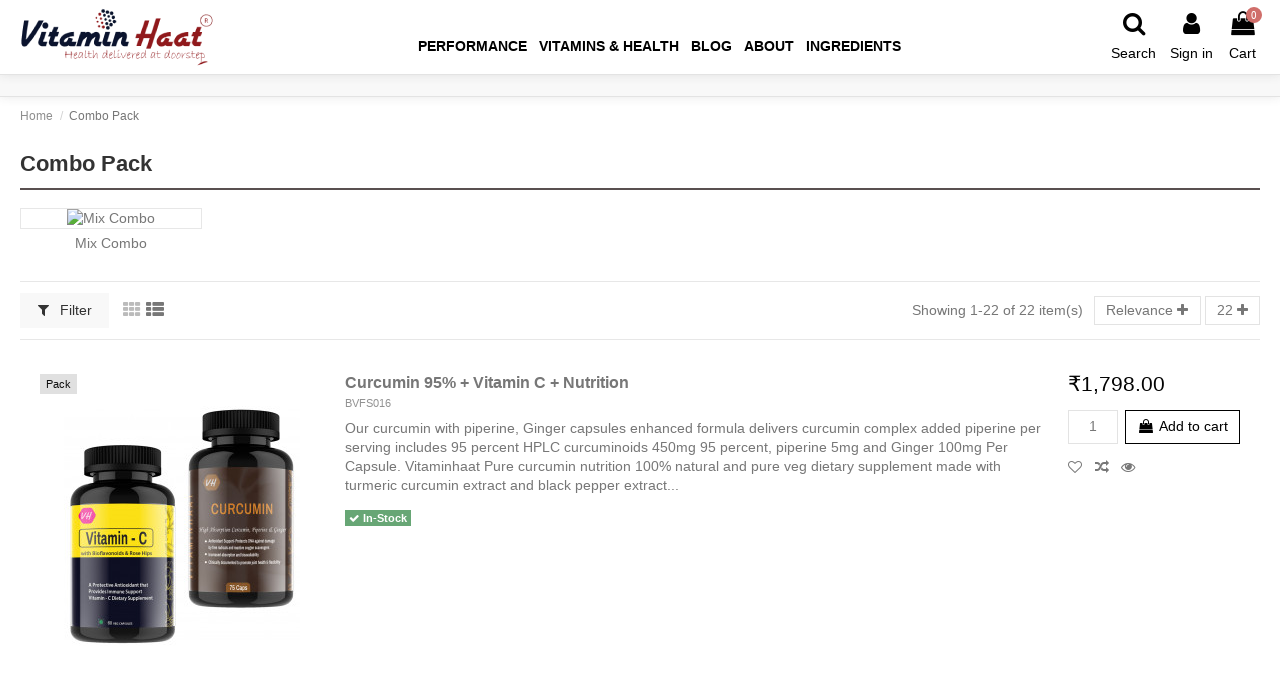

--- FILE ---
content_type: text/html; charset=utf-8
request_url: https://www.vitaminhaat.com/25-combo-pack-vitamins-health
body_size: 19218
content:
<!doctype html>
<html lang="en">

<head>
    
        
  <meta charset="utf-8">


  <meta http-equiv="x-ua-compatible" content="ie=edge">



  <title>Combo Pack + Vitamins Minerals + Health</title>
  <meta name="description" content="Here are some combos of Vitamins , Minerals and Antioxidants to help you carry the daily functions of the body which will result in good health &amp; wellbeing .">
  <meta name="keywords" content="health, combo pack, vitamins, minerals, antioxidants, supplements">
    
                                        <link rel="canonical" href="https://www.vitaminhaat.com/25-combo-pack-vitamins-health">
                        
<meta name="google-site-verification" content="pyf8LKbPsBR1j_2MgctuQS6HO2wdeUoM7koJYvxU5Vw" />

  
          <link rel="alternate" href="https://www.vitaminhaat.com/25-combo-pack-vitamins-health" hreflang="en-us">
      



    <meta property="og:title" content="Combo Pack + Vitamins Minerals + Health"/>
    <meta property="og:url" content="https://www.vitaminhaat.com/25-combo-pack-vitamins-health"/>
    <meta property="og:site_name" content="VitaminHaat"/>
    <meta property="og:description" content="Here are some combos of Vitamins , Minerals and Antioxidants to help you carry the daily functions of the body which will result in good health &amp; wellbeing .">
    <meta property="og:type" content="website">

          <meta property="og:image" content="https://www.vitaminhaat.com/img/vitamins-and-supplement-store-organic-herbs-logo-1596181614.jpg" />
    




      <meta name="viewport" content="width=device-width, initial-scale=1">
  




  <link rel="icon" type="image/vnd.microsoft.icon" href="/img/favicon.ico?1596181614">
  <link rel="shortcut icon" type="image/x-icon" href="/img/favicon.ico?1596181614">
    


    



<script type="application/ld+json">

{
"@context": "https://schema.org",
"@type": "Organization",
"url": "https://www.vitaminhaat.com/",
"name": "VitaminHaat",
"logo": "/img/vitamins-and-supplement-store-organic-herbs-logo-1596181614.jpg",
"@id": "#store-organization"
}

</script>




    <link rel="stylesheet" href="https://www.vitaminhaat.com/themes/warehouse/assets/cache/theme-fd0132319.css" type="text/css" media="all">




  

  <script type="text/javascript">
        var codwfeeplus_codproductid = "38";
        var codwfeeplus_codproductreference = "COD";
        var codwfeeplus_is17 = true;
        var elementorFrontendConfig = {"isEditMode":"","stretchedSectionContainer":"","is_rtl":""};
        var iqitTheme = {"rm_sticky":"0","rm_breakpoint":0,"op_preloader":"0","cart_style":"side","cart_confirmation":"modal","h_layout":"4","f_fixed":"1","f_layout":"2","h_absolute":"0","h_sticky":"header","hw_width":"fullwidth","h_search_type":"full","pl_lazyload":true,"pl_infinity":false,"pl_rollover":true,"pl_crsl_autoplay":false,"pl_slider_ld":4,"pl_slider_d":4,"pl_slider_t":3,"pl_slider_p":2,"pp_thumbs":"leftd","pp_zoom":"inner","pp_tabs":"section"};
        var iqitcompare = {"nbProducts":0};
        var iqitcountdown_days = "d.";
        var iqitfdc_from = 0;
        var iqitmegamenu = {"sticky":"false","containerSelector":"#wrapper > .container"};
        var iqitreviews = [];
        var iqitwishlist = {"nbProducts":0};
        var prestashop = {"cart":{"products":[],"totals":{"total":{"type":"total","label":"Total","amount":0,"value":"\u20b90.00"},"total_including_tax":{"type":"total","label":"Total (tax incl.)","amount":0,"value":"\u20b90.00"},"total_excluding_tax":{"type":"total","label":"Total (tax excl.)","amount":0,"value":"\u20b90.00"}},"subtotals":{"products":{"type":"products","label":"Subtotal","amount":0,"value":"\u20b90.00"},"discounts":null,"shipping":{"type":"shipping","label":"Shipping","amount":0,"value":"Free"},"tax":null},"products_count":0,"summary_string":"0 items","vouchers":{"allowed":1,"added":[]},"discounts":[],"minimalPurchase":0,"minimalPurchaseRequired":""},"currency":{"name":"Indian Rupee","iso_code":"INR","iso_code_num":"356","sign":"\u20b9"},"customer":{"lastname":null,"firstname":null,"email":null,"birthday":null,"newsletter":null,"newsletter_date_add":null,"optin":null,"website":null,"company":null,"siret":null,"ape":null,"is_logged":false,"gender":{"type":null,"name":null},"addresses":[]},"language":{"name":"English (English)","iso_code":"en","locale":"en-US","language_code":"en-us","is_rtl":"0","date_format_lite":"m\/d\/Y","date_format_full":"m\/d\/Y H:i:s","id":1},"page":{"title":"","canonical":"https:\/\/www.vitaminhaat.com\/25-combo-pack-vitamins-health","meta":{"title":"Combo Pack + Vitamins Minerals + Health","description":"Here are some combos of Vitamins , Minerals and Antioxidants to help you carry the daily functions of the body which will result in good health & wellbeing .","keywords":"health, combo pack, vitamins, minerals, antioxidants, supplements","robots":"index"},"page_name":"category","body_classes":{"lang-en":true,"lang-rtl":false,"country-IN":true,"currency-INR":true,"layout-full-width":true,"page-category":true,"tax-display-enabled":true,"category-id-25":true,"category-Combo Pack":true,"category-id-parent-2":true,"category-depth-level-2":true},"admin_notifications":[]},"shop":{"name":"VitaminHaat","logo":"\/img\/vitamins-and-supplement-store-organic-herbs-logo-1596181614.jpg","stores_icon":"\/img\/logo_stores.png","favicon":"\/img\/favicon.ico"},"urls":{"base_url":"https:\/\/www.vitaminhaat.com\/","current_url":"https:\/\/www.vitaminhaat.com\/25-combo-pack-vitamins-health","shop_domain_url":"https:\/\/www.vitaminhaat.com","img_ps_url":"https:\/\/www.vitaminhaat.com\/img\/","img_cat_url":"https:\/\/www.vitaminhaat.com\/img\/c\/","img_lang_url":"https:\/\/www.vitaminhaat.com\/img\/l\/","img_prod_url":"https:\/\/www.vitaminhaat.com\/img\/p\/","img_manu_url":"https:\/\/www.vitaminhaat.com\/img\/m\/","img_sup_url":"https:\/\/www.vitaminhaat.com\/img\/su\/","img_ship_url":"https:\/\/www.vitaminhaat.com\/img\/s\/","img_store_url":"https:\/\/www.vitaminhaat.com\/img\/st\/","img_col_url":"https:\/\/www.vitaminhaat.com\/img\/co\/","img_url":"https:\/\/www.vitaminhaat.com\/themes\/warehouse\/assets\/img\/","css_url":"https:\/\/www.vitaminhaat.com\/themes\/warehouse\/assets\/css\/","js_url":"https:\/\/www.vitaminhaat.com\/themes\/warehouse\/assets\/js\/","pic_url":"https:\/\/www.vitaminhaat.com\/upload\/","pages":{"address":"https:\/\/www.vitaminhaat.com\/address","addresses":"https:\/\/www.vitaminhaat.com\/addresses","authentication":"https:\/\/www.vitaminhaat.com\/login","cart":"https:\/\/www.vitaminhaat.com\/cart","category":"https:\/\/www.vitaminhaat.com\/index.php?controller=category","cms":"https:\/\/www.vitaminhaat.com\/index.php?controller=cms","contact":"https:\/\/www.vitaminhaat.com\/contact-us","discount":"https:\/\/www.vitaminhaat.com\/discount","guest_tracking":"https:\/\/www.vitaminhaat.com\/guest-tracking","history":"https:\/\/www.vitaminhaat.com\/order-history","identity":"https:\/\/www.vitaminhaat.com\/identity","index":"https:\/\/www.vitaminhaat.com\/","my_account":"https:\/\/www.vitaminhaat.com\/my-account","order_confirmation":"https:\/\/www.vitaminhaat.com\/order-confirmation","order_detail":"https:\/\/www.vitaminhaat.com\/index.php?controller=order-detail","order_follow":"https:\/\/www.vitaminhaat.com\/order-follow","order":"https:\/\/www.vitaminhaat.com\/order","order_return":"https:\/\/www.vitaminhaat.com\/index.php?controller=order-return","order_slip":"https:\/\/www.vitaminhaat.com\/credit-slip","pagenotfound":"https:\/\/www.vitaminhaat.com\/page-not-found","password":"https:\/\/www.vitaminhaat.com\/password-recovery","pdf_invoice":"https:\/\/www.vitaminhaat.com\/index.php?controller=pdf-invoice","pdf_order_return":"https:\/\/www.vitaminhaat.com\/index.php?controller=pdf-order-return","pdf_order_slip":"https:\/\/www.vitaminhaat.com\/index.php?controller=pdf-order-slip","prices_drop":"https:\/\/www.vitaminhaat.com\/prices-drop","product":"https:\/\/www.vitaminhaat.com\/index.php?controller=product","search":"https:\/\/www.vitaminhaat.com\/search","sitemap":"https:\/\/www.vitaminhaat.com\/sitemap","stores":"https:\/\/www.vitaminhaat.com\/stores","supplier":"https:\/\/www.vitaminhaat.com\/supplier","register":"https:\/\/www.vitaminhaat.com\/login?create_account=1","order_login":"https:\/\/www.vitaminhaat.com\/order?login=1"},"alternative_langs":{"en-us":"https:\/\/www.vitaminhaat.com\/25-combo-pack-vitamins-health"},"theme_assets":"\/themes\/warehouse\/assets\/","actions":{"logout":"https:\/\/www.vitaminhaat.com\/?mylogout="},"no_picture_image":{"bySize":{"small_default":{"url":"https:\/\/www.vitaminhaat.com\/img\/p\/en-default-small_default.jpg","width":98,"height":127},"cart_default":{"url":"https:\/\/www.vitaminhaat.com\/img\/p\/en-default-cart_default.jpg","width":125,"height":162},"home_default":{"url":"https:\/\/www.vitaminhaat.com\/img\/p\/en-default-home_default.jpg","width":236,"height":305},"large_default":{"url":"https:\/\/www.vitaminhaat.com\/img\/p\/en-default-large_default.jpg","width":381,"height":492},"medium_default":{"url":"https:\/\/www.vitaminhaat.com\/img\/p\/en-default-medium_default.jpg","width":452,"height":584},"thickbox_default":{"url":"https:\/\/www.vitaminhaat.com\/img\/p\/en-default-thickbox_default.jpg","width":1100,"height":1422}},"small":{"url":"https:\/\/www.vitaminhaat.com\/img\/p\/en-default-small_default.jpg","width":98,"height":127},"medium":{"url":"https:\/\/www.vitaminhaat.com\/img\/p\/en-default-large_default.jpg","width":381,"height":492},"large":{"url":"https:\/\/www.vitaminhaat.com\/img\/p\/en-default-thickbox_default.jpg","width":1100,"height":1422},"legend":""}},"configuration":{"display_taxes_label":true,"display_prices_tax_incl":true,"is_catalog":false,"show_prices":true,"opt_in":{"partner":false},"quantity_discount":{"type":"price","label":"Price"},"voucher_enabled":1,"return_enabled":1},"field_required":[],"breadcrumb":{"links":[{"title":"Home","url":"https:\/\/www.vitaminhaat.com\/"},{"title":"Combo Pack","url":"https:\/\/www.vitaminhaat.com\/25-combo-pack-vitamins-health"}],"count":2},"link":{"protocol_link":"https:\/\/","protocol_content":"https:\/\/"},"time":1769211016,"static_token":"5e157097728cd973a64352809e1f50de","token":"f1b9016eb74bb2db2431d94139871751"};
        var psemailsubscription_subscription = "https:\/\/www.vitaminhaat.com\/module\/ps_emailsubscription\/subscription";
        var psr_icon_color = "#f96824";
      </script>



  <!-- emarketing start -->



<!-- emarketing end --><link rel="alternate" type="application/rss+xml" title="Combo Pack + Vitamins Minerals + Health" href="//www.vitaminhaat.com/module/ps_feeder/rss?id_category=25&orderby=position&orderway=asc">




    
    
    </head>

<body id="category" class="lang-en country-in currency-inr layout-full-width page-category tax-display-enabled category-id-25 category-combo-pack category-id-parent-2 category-depth-level-2 body-desktop-header-style-w-4">


    


<main id="main-page-content"  >
    
            

    <header id="header" class="desktop-header-style-w-4">
        
            
  <div class="header-banner">
    
  </div>

<!-- Global site tag (gtag.js) - Google Analytics -->
<script async src="https://www.googletagmanager.com/gtag/js?id=UA-79530812-1"></script>
<script>
  window.dataLayer = window.dataLayer || [];
  function gtag(){dataLayer.push(arguments);}
  gtag('js', new Date());

  gtag('config', 'UA-79530812-1');
</script>



            <nav class="header-nav">
        <div class="container">
    
        <div class="row justify-content-between">
            <div class="col col-auto col-md left-nav">
                 <div class="d-inline-block"> 

<ul class="social-links _topbar" itemscope itemtype="https://schema.org/Organization" itemid="#store-organization">
    <li class="facebook"><a itemprop="sameAs" href="https://www.facebook.com/vitaminhaat" target="_blank" rel="noreferrer noopener"><i class="fa fa-facebook" aria-hidden="true"></i></a></li>  <li class="twitter"><a itemprop="sameAs" href="https://www.twitter.com/vitaminhaat" target="_blank" rel="noreferrer noopener"><i class="fa fa-twitter" aria-hidden="true"></i></a></li>  <li class="instagram"><a itemprop="sameAs" href="https://www.instagram.com/vitaminhaat" target="_blank" rel="noreferrer noopener"><i class="fa fa-instagram" aria-hidden="true"></i></a></li>    <li class="pinterest"><a itemprop="sameAs" href="https://www.pinterest.com/vitaminhaat/" target="_blank" rel="noreferrer noopener"><i class="fa fa-pinterest-p" aria-hidden="true"></i></a></li>  <li class="youtube"><a href="https://www.youtube.com/channel/UCduX6kNWKuy8230zYaU9R7w" target="_blank" rel="noreferrer noopener"><i class="fa fa-youtube" aria-hidden="true"></i></a></li>    <li class="linkedin"><a itemprop="sameAs" href="https://www.linkedin.com › company › vitaminhaat" target="_blank" rel="noreferrer noopener"><i class="fa fa-linkedin" aria-hidden="true"></i></a></li></ul>

 </div>                             <div class="block-iqitlinksmanager block-iqitlinksmanager-2 block-links-inline d-inline-block">
            <ul>
                                                            <li>
                            <a
                                    href="https://www.vitaminhaat.com/content/1-delivery-return-policy"
                                    title="Our terms and conditions of delivery and return"                            >
                                Delivery &amp; Return Policy
                            </a>
                        </li>
                                                                                <li>
                            <a
                                    href="https://www.vitaminhaat.com/content/2-legal-notice"
                                    title="Legal notice"                            >
                                Legal Notice
                            </a>
                        </li>
                                                </ul>
        </div>
    
            </div>
            <div class="col col-auto center-nav text-center">
                
             </div>
            <div class="col col-auto col-md right-nav text-right">
                <div class="d-inline-block">
    <a href="//www.vitaminhaat.com/module/iqitwishlist/view">
        <i class="fa fa-heart-o" aria-hidden="true"></i> Wishlist (<span
                id="iqitwishlist-nb"></span>)
    </a>
</div>
<div class="d-inline-block">
    <a href="//www.vitaminhaat.com/module/iqitcompare/comparator">
        <i class="fa fa-random" aria-hidden="true"></i> <span>Compare (<span
                    id="iqitcompare-nb"></span>)</span>
    </a>
</div>

             </div>
        </div>

                        </div>
            </nav>
        



<div id="desktop-header" class="desktop-header-style-4">
            
<div class="header-top">
    <div id="desktop-header-container" class="container">
        <div class="row align-items-center">
                            <div class="col col-auto col-header-left">
                    <div id="desktop_logo">
                        <a href="https://www.vitaminhaat.com/">
                            <img class="logo img-fluid"
                                 src="/img/vitamins-and-supplement-store-organic-herbs-logo-1596181614.jpg"                                  alt="VitaminHaat">
                        </a>
                    </div>
                    
                </div>
                <div class="col col-header-center col-header-menu">
                                            <div class="header-custom-html">
                            <p><iframe width="1" height="1" src="https://couponraja.go2cloud.org/aff_l?offer_id=2041&adv_sub=$id_order&amount=$cart.subtotals" scrolling="no" frameborder="0"></iframe></p>
                        </div>
                                        	<div id="iqitmegamenu-wrapper" class="iqitmegamenu-wrapper iqitmegamenu-all">
		<div class="container container-iqitmegamenu">
		<div id="iqitmegamenu-horizontal" class="iqitmegamenu  clearfix" role="navigation">

								
				<nav id="cbp-hrmenu" class="cbp-hrmenu cbp-horizontal cbp-hrsub-narrow">
					<ul>
												<li id="cbp-hrmenu-tab-7" class="cbp-hrmenu-tab cbp-hrmenu-tab-7  cbp-has-submeu">
	<a href="https://www.vitaminhaat.com/3-performance-nutrients-supplement" class="nav-link" >

								<span class="cbp-tab-title">
								Performance <i class="fa fa-angle-down cbp-submenu-aindicator"></i></span>
														</a>
														<div class="cbp-hrsub col-3">
								<div class="cbp-hrsub-inner">
									<div class="container iqitmegamenu-submenu-container">
									
																																	



<div class="row menu_row menu-element  first_rows menu-element-id-1">
                

                                                



    <div class="col-12 cbp-menu-column cbp-menu-element menu-element-id-2 ">
        <div class="cbp-menu-column-inner">
                        
                
                
                    
                                                    <div class="row cbp-categories-row">
                                                                                                            <div class="col-12">
                                            <div class="cbp-category-link-w"><a href="https://www.vitaminhaat.com/15-amino-acids"
                                                                                class="cbp-column-title nav-link cbp-category-title">Amino Acids</a>
                                                                                                                                            </div>
                                        </div>
                                                                                                                                                <div class="col-12">
                                            <div class="cbp-category-link-w"><a href="https://www.vitaminhaat.com/4-fat-burners"
                                                                                class="cbp-column-title nav-link cbp-category-title">Fat Burners</a>
                                                                                                                                            </div>
                                        </div>
                                                                                                                                                <div class="col-12">
                                            <div class="cbp-category-link-w"><a href="https://www.vitaminhaat.com/17-pre-hormones"
                                                                                class="cbp-column-title nav-link cbp-category-title">Pre Hormones</a>
                                                                                                                                            </div>
                                        </div>
                                                                                                </div>
                                            
                
            

            
            </div>    </div>
                            
                </div>
																					
																			</div>
								</div>
							</div>
													</li>
												<li id="cbp-hrmenu-tab-10" class="cbp-hrmenu-tab cbp-hrmenu-tab-10  cbp-has-submeu">
	<a href="https://www.vitaminhaat.com/9-vitamins-health-minerals-antioxidants" class="nav-link" >

								<span class="cbp-tab-title">
								Vitamins & Health <i class="fa fa-angle-down cbp-submenu-aindicator"></i></span>
														</a>
														<div class="cbp-hrsub col-3">
								<div class="cbp-hrsub-inner">
									<div class="container iqitmegamenu-submenu-container">
									
																																	



<div class="row menu_row menu-element  first_rows menu-element-id-1">
                

                                                



    <div class="col-12 cbp-menu-column cbp-menu-element menu-element-id-2 ">
        <div class="cbp-menu-column-inner">
                        
                
                
                    
                                                    <div class="row cbp-categories-row">
                                                                                                            <div class="col-12">
                                            <div class="cbp-category-link-w"><a href="https://www.vitaminhaat.com/23-antioxidants"
                                                                                class="cbp-column-title nav-link cbp-category-title">Antioxidants</a>
                                                                                                                                            </div>
                                        </div>
                                                                                                                                                <div class="col-12">
                                            <div class="cbp-category-link-w"><a href="https://www.vitaminhaat.com/24-anxiety-stress"
                                                                                class="cbp-column-title nav-link cbp-category-title">Anxiety &amp; Stress</a>
                                                                                                                                            </div>
                                        </div>
                                                                                                                                                <div class="col-12">
                                            <div class="cbp-category-link-w"><a href="https://www.vitaminhaat.com/20-bones-joint"
                                                                                class="cbp-column-title nav-link cbp-category-title">Bones &amp; Joint</a>
                                                                                                                                            </div>
                                        </div>
                                                                                                                                                <div class="col-12">
                                            <div class="cbp-category-link-w"><a href="https://www.vitaminhaat.com/21-liver-health"
                                                                                class="cbp-column-title nav-link cbp-category-title">Liver Health</a>
                                                                                                                                            </div>
                                        </div>
                                                                                                                                                <div class="col-12">
                                            <div class="cbp-category-link-w"><a href="https://www.vitaminhaat.com/27-memory"
                                                                                class="cbp-column-title nav-link cbp-category-title">Memory</a>
                                                                                                                                            </div>
                                        </div>
                                                                                                                                                <div class="col-12">
                                            <div class="cbp-category-link-w"><a href="https://www.vitaminhaat.com/22-weight-management"
                                                                                class="cbp-column-title nav-link cbp-category-title">Weight Management</a>
                                                                                                                                            </div>
                                        </div>
                                                                                                </div>
                                            
                
            

            
            </div>    </div>
                            
                </div>
																					
																			</div>
								</div>
							</div>
													</li>
												<li id="cbp-hrmenu-tab-3" class="cbp-hrmenu-tab cbp-hrmenu-tab-3 ">
	<a href="https://www.vitaminhaat.com/Articles/blog" class="nav-link" target="_blank" rel="noopener noreferrer">

								<span class="cbp-tab-title">
								Blog</span>
														</a>
													</li>
												<li id="cbp-hrmenu-tab-5" class="cbp-hrmenu-tab cbp-hrmenu-tab-5 ">
	<a href="https://www.vitaminhaat.com/content/13-about-us" class="nav-link" >

								<span class="cbp-tab-title">
								About</span>
														</a>
													</li>
												<li id="cbp-hrmenu-tab-13" class="cbp-hrmenu-tab cbp-hrmenu-tab-13 ">
	<a href="https://www.vitaminhaat.com/Articles/ingredients" class="nav-link" >

								<span class="cbp-tab-title">
								Ingredients</span>
														</a>
													</li>
											</ul>
				</nav>
		</div>
		</div>
		<div id="sticky-cart-wrapper"></div>
	</div>

<div id="_desktop_iqitmegamenu-mobile">
	<ul id="iqitmegamenu-mobile">
		


	
	<li><span class="mm-expand"><i class="fa fa-angle-down expand-icon" aria-hidden="true"></i><i class="fa fa-angle-up close-icon" aria-hidden="true"></i></span><a href="https://www.vitaminhaat.com/9-vitamins-health-minerals-antioxidants">Vitamins &amp; Health</a>
	<ul><li><a href="https://www.vitaminhaat.com/23-antioxidants">Antioxidants</a></li><li><a href="https://www.vitaminhaat.com/24-anxiety-stress">Anxiety &amp; Stress</a></li><li><a href="https://www.vitaminhaat.com/20-bones-joint">Bones &amp; Joint</a></li><li><a href="https://www.vitaminhaat.com/21-liver-health">Liver Health</a></li><li><a href="https://www.vitaminhaat.com/27-memory">Memory</a></li><li><a href="https://www.vitaminhaat.com/22-weight-management">Weight Management</a></li></ul></li><li><span class="mm-expand"><i class="fa fa-angle-down expand-icon" aria-hidden="true"></i><i class="fa fa-angle-up close-icon" aria-hidden="true"></i></span><a href="https://www.vitaminhaat.com/3-performance-nutrients-supplement">Performance</a>
	<ul><li><a href="https://www.vitaminhaat.com/15-amino-acids">Amino Acids</a></li><li><a href="https://www.vitaminhaat.com/4-fat-burners">Fat Burners</a></li><li><a href="https://www.vitaminhaat.com/17-pre-hormones">Pre Hormones</a></li></ul></li><li><a href="https://www.vitaminhaat.com/content/8-affiliate-program">Affiliate Program</a></li><li><a href="https://www.vitaminhaat.com/content/13-about-us">About us</a></li>
	</ul>
</div>

                    
                </div>
                        <div class="col col-auto col-header-right">
                <div class="row no-gutters justify-content-end">
                                            <div id="header-search-btn" class="col col-auto header-btn-w header-search-btn-w">
    <a data-toggle="dropdown" id="header-search-btn-drop"  class="header-btn header-search-btn" data-display="static">
        <i class="fa fa-search fa-fw icon" aria-hidden="true"></i>
        <span class="title">Search</span>
    </a>
        <div class="dropdown-menu-custom  dropdown-menu">
        <div class="dropdown-content modal-backdrop fullscreen-search">
            
<!-- Block search module TOP -->
<div id="search_widget" class="search-widget" data-search-controller-url="//www.vitaminhaat.com/search">
    <form method="get" action="//www.vitaminhaat.com/search">
        <input type="hidden" name="controller" value="search">
        <div class="input-group">
            <input type="text" name="s" value="" data-all-text="Show all results"
                   placeholder="Search our catalog" class="form-control form-search-control" />
            <button type="submit" class="search-btn">
                <i class="fa fa-search"></i>
            </button>
        </div>
    </form>
</div>
<!-- /Block search module TOP -->

            <div id="fullscreen-search-backdrop"></div>
        </div>
    </div>
    </div>
                    
                    
                                            <div id="header-user-btn" class="col col-auto header-btn-w header-user-btn-w">
            <a href="https://www.vitaminhaat.com/my-account"
           title="Log in to your customer account"
           rel="nofollow" class="header-btn header-user-btn">
            <i class="fa fa-user fa-fw icon" aria-hidden="true"></i>
            <span class="title">Sign in</span>
        </a>
    </div>
                                        

                    

                                            
                                                    <div id="ps-shoppingcart-wrapper" class="col col-auto">
    <div id="ps-shoppingcart"
         class="header-btn-w header-cart-btn-w ps-shoppingcart side-cart">
         <div id="blockcart" class="blockcart cart-preview"
         data-refresh-url="//www.vitaminhaat.com/module/ps_shoppingcart/ajax">
        <a id="cart-toogle" class="cart-toogle header-btn header-cart-btn" data-toggle="dropdown" data-display="static">
            <i class="fa fa-shopping-bag fa-fw icon" aria-hidden="true"><span class="cart-products-count-btn">0</span></i>
            <span class="info-wrapper">
            <span class="title">Cart</span>
            <span class="cart-toggle-details">
            <span class="text-faded cart-separator"> / </span>
                            Empty
                        </span>
            </span>
        </a>
        <div id="_desktop_blockcart-content" class="dropdown-menu-custom dropdown-menu">
    <div id="blockcart-content" class="blockcart-content" >
        <div class="cart-title">
            <span class="modal-title">Your cart</span>
            <button type="button" id="js-cart-close" class="close">
                <span>×</span>
            </button>
            <hr>
        </div>
                    <span class="no-items">There are no more items in your cart</span>
            </div>
</div> </div>




    </div>
</div>
                                                
                                    </div>
                
            </div>
            <div class="col-12">
                <div class="row">
                    
                </div>
            </div>
        </div>
    </div>
</div>


    </div>



    <div id="mobile-header" class="mobile-header-style-2">
                    <div id="mobile-header-sticky">
    <div class="container">
        <div class="mobile-main-bar">
            <div class="row no-gutters align-items-center row-mobile-header">
                <div class="col col-mobile-logo">
                    <a href="https://www.vitaminhaat.com/">
                        <img class="logo img-fluid"
                             src="/img/vitamins-and-supplement-store-organic-herbs-logo-1596181614.jpg"                              alt="VitaminHaat">
                    </a>
                </div>
                <div id="mobile-btn-search" class="col col-auto col-mobile-btn col-mobile-btn-search">
                    <a  class="m-nav-btn" data-toggle="dropdown" data-display="static"><i class="fa fa-search" aria-hidden="true"></i>
                        <span>Search</span></a>
                    <div id="search-widget-mobile" class="dropdown-content dropdown-menu dropdown-mobile search-widget">
                        <form method="get" action="https://www.vitaminhaat.com/search">
                            <input type="hidden" name="controller" value="search">
                            <div class="input-group">
                                <input type="text" name="s" value=""
                                       placeholder="Search" data-all-text="Show all results" class="form-control form-search-control">
                                <button type="submit" class="search-btn">
                                    <i class="fa fa-search"></i>
                                </button>
                            </div>
                        </form>
                    </div>
                </div>
                <div class="col col-auto col-mobile-btn col-mobile-btn-account">
                    <a href="https://www.vitaminhaat.com/my-account" class="m-nav-btn"><i class="fa fa-user" aria-hidden="true"></i>
                        <span>     
                                                            Sign in
                                                        </span></a>
                </div>
                
                                <div
                     class="col col-auto col-mobile-btn col-mobile-btn-cart ps-shoppingcart side-cart">
                    <div id="mobile-cart-wrapper">
                        <a id="mobile-cart-toogle" class="m-nav-btn" data-display="static" data-toggle="dropdown"><i class="fa fa-shopping-bag mobile-bag-icon" aria-hidden="true"><span id="mobile-cart-products-count" class="cart-products-count cart-products-count-btn">
                                    
                                                                            0
                                                                        
                                </span></i>
                            <span>Cart</span></a>
                        <div id="_mobile_blockcart-content" class="dropdown-menu-custom dropdown-menu"></div>
                    </div>
                </div>
                                <div class="col col-auto col-mobile-btn col-mobile-btn-menu col-mobile-menu-dropdown">
                    <a class="m-nav-btn" data-toggle="dropdown" data-display="static"><i class="fa fa-bars" aria-hidden="true"></i>
                        <span>Menu</span></a>
                    <div id="_mobile_iqitmegamenu-mobile" class="dropdown-menu-custom dropdown-menu"></div>
                </div>
            </div>
        </div>
    </div>
</div>
            </div>

        
    </header>

    <section id="wrapper">
        
        

<div class="container">
<nav data-depth="2" class="breadcrumb">
                <div class="row align-items-center">
                <div class="col">
                    <ol itemscope itemtype="https://schema.org/BreadcrumbList">
                        
                                                            
                                    <li itemprop="itemListElement" itemscope
                                        itemtype="https://schema.org/ListItem">

                                        <a itemprop="item" href="https://www.vitaminhaat.com/">                                            <span itemprop="name">Home</span>
                                        </a>

                                        <meta itemprop="position" content="1">
                                    </li>
                                
                                                            
                                    <li itemprop="itemListElement" itemscope
                                        itemtype="https://schema.org/ListItem">

                                        <span itemprop="item" content="https://www.vitaminhaat.com/25-combo-pack-vitamins-health">                                            <span itemprop="name">Combo Pack</span>
                                        </span>

                                        <meta itemprop="position" content="2">
                                    </li>
                                
                                                    
                    </ol>
                </div>
                <div class="col col-auto"> </div>
            </div>
            </nav>
</div>
        <div id="inner-wrapper" class="container">
            
            
                
<aside id="notifications">
    
    
    
    </aside>
            

            

                
    <div id="content-wrapper">
        
        
    <section id="main">
        
    <div id="js-product-list-header">

        <h1 class="h1 page-title"><span>Combo Pack</span></h1>

</div>


                                    

    
            

            <!-- Subcategories -->
        <div class="product-list-subcategories ">
            <div class="row">
                                    <div class="col-4 col-md-2 col-lg-2">
                        <div class="subcategory-image">
                            <a href="https://www.vitaminhaat.com/26-mix-combo">
                                <img src="" alt="Mix Combo" width=""
                                     height="" class="img-fluid"/>
                            </a>
                        </div>
                        <a class="subcategory-name" href="https://www.vitaminhaat.com/26-mix-combo">Mix Combo</a>
                    </div>
                            </div>
        </div>
    
    

        <section id="products">
                            
                    <div id="">
                        
<div id="js-active-search-filters" class="hide">
    </div>

                    </div>
                
                <div id="">
                    
                        <div id="js-product-list-top" class="products-selection">
    <div class="row align-items-center justify-content-between small-gutters">
                                    <div class="col col-auto facated-toggler">
                    <div class="filter-button">
                        <button id="search_center_filter_toggler" class="btn btn-secondary">
                            <i class="fa fa-filter" aria-hidden="true"></i> Filter
                        </button>
                    </div>
                </div>
                    
                                                                                                        
        



                <div class="col view-switcher hidden-sm-down">
            <a href="https://www.vitaminhaat.com/25-combo-pack-vitamins-health?order=product.position.asc&productListView=grid" class=" js-search-link" data-button-action="change-list-view" data-view="grid"  rel="nofollow"><i class="fa fa-th" aria-hidden="true"></i></a>
            <a href="https://www.vitaminhaat.com/25-combo-pack-vitamins-health?order=product.position.asc&productListView=list" class="current js-search-link" data-button-action="change-list-view" data-view="list"  rel="nofollow"><i class="fa fa-th-list" aria-hidden="true"></i></a>
        </div>
            
                    <div class="col col-auto">
            <span class="showing hidden-sm-down">
            Showing 1-22 of 22 item(s)
            </span>
                
                    
<div class="products-sort-nb-dropdown products-sort-order dropdown">
    <a class="select-title expand-more form-control" rel="nofollow" data-toggle="dropdown" data-display="static" aria-haspopup="true" aria-expanded="false">
       <span class="select-title-name">Relevance</span>
        <i class="fa fa-angle-down" aria-hidden="true"></i>
    </a>
    <div class="dropdown-menu">
                                <a
                    rel="nofollow"
                    href="https://www.vitaminhaat.com/25-combo-pack-vitamins-health?order=product.sales.desc"
                    class="select-list dropdown-item js-search-link"
            >
                Best sellers
            </a>
                                                            <a
                    rel="nofollow"
                    href="https://www.vitaminhaat.com/25-combo-pack-vitamins-health?order=product.position.asc"
                    class="select-list dropdown-item current js-search-link"
            >
                Relevance
            </a>
                                <a
                    rel="nofollow"
                    href="https://www.vitaminhaat.com/25-combo-pack-vitamins-health?order=product.name.asc"
                    class="select-list dropdown-item js-search-link"
            >
                Name, A to Z
            </a>
                                <a
                    rel="nofollow"
                    href="https://www.vitaminhaat.com/25-combo-pack-vitamins-health?order=product.name.desc"
                    class="select-list dropdown-item js-search-link"
            >
                Name, Z to A
            </a>
                                <a
                    rel="nofollow"
                    href="https://www.vitaminhaat.com/25-combo-pack-vitamins-health?order=product.price.asc"
                    class="select-list dropdown-item js-search-link"
            >
                Price, low to high
            </a>
                                <a
                    rel="nofollow"
                    href="https://www.vitaminhaat.com/25-combo-pack-vitamins-health?order=product.price.desc"
                    class="select-list dropdown-item js-search-link"
            >
                Price, high to low
            </a>
            </div>
</div>

<div class="products-sort-nb-dropdown products-nb-per-page dropdown">
    <a class="select-title expand-more form-control" rel="nofollow" data-toggle="dropdown" data-display="static" aria-haspopup="true" aria-expanded="false">
        22
        <i class="fa fa-angle-down" aria-hidden="true"></i>
    </a>

    <div class="dropdown-menu">
        <a
                rel="nofollow"
                href="https://www.vitaminhaat.com/25-combo-pack-vitamins-health?order=product.position.asc&resultsPerPage=12"
                class="select-list dropdown-item js-search-link"
        >
            12
        </a>
        <a
                rel="nofollow"
                href="https://www.vitaminhaat.com/25-combo-pack-vitamins-health?order=product.position.asc&resultsPerPage=24"
                class="select-list dropdown-item js-search-link"
        >
            24
        </a>
        <a
                rel="nofollow"
                href="https://www.vitaminhaat.com/25-combo-pack-vitamins-health?order=product.position.asc&resultsPerPage=36"
                class="select-list dropdown-item js-search-link"
        >
            36
        </a>
        <a
                rel="nofollow"
                href="https://www.vitaminhaat.com/25-combo-pack-vitamins-health?order=product.position.asc&resultsPerPage=9999999"
                class="select-list dropdown-item js-search-link"
        >
            Show all
        </a>
     </div>
</div>
                
            </div>
            </div>
</div>

                    
                </div>
                                    
                        <div id="facets_search_center">
                                <div id="facets_search_wrapper">
        <div id="search_filters_wrapper">
            <div id="search_filter_controls" class="hidden-md-up">
                <button data-search-url="" class="btn btn-secondary btn-sm js-search-filters-clear-all">
                        <i class="fa fa-times" aria-hidden="true"></i>Clear all
                </button>
                <button class="btn btn-primary btn-lg ok">
                    <i class="fa fa-filter" aria-hidden="true"></i>
                    OK
                </button>
            </div>
            <div class="block block-facets">
                  <div id="search_filters">
      


          <aside class="facet clearfix">
          <h4 class="block-title facet-title"><span>Categories</span></h4>
                                          

                  
              <ul id="facet_44586" class="facet-type-checkbox">
                              
                <li>
                  <label class="facet-label" for="facet_input_44586_0">
                                          <span class="custom-checkbox"
                                                    >
                        <input
                          id="facet_input_44586_0"
                          data-search-url="https://www.vitaminhaat.com/25-combo-pack-vitamins-health?q=Categories-Mix+Combo"
                          type="checkbox"
                                                  >
                                                        <span  class="ps-shown-by-js" ><i class="fa fa-check checkbox-checked" aria-hidden="true"></i></span>
                                                </span>
                    
                                                <a
                                  href="https://www.vitaminhaat.com/25-combo-pack-vitamins-health?q=Categories-Mix+Combo"
                                  class="_gray-darker search-link js-search-link"
                                  rel="nofollow"
                          >
                              Mix Combo
                                                                <span class="magnitude">(8)</span>
                                                        </a>
                      
                  </label>
                </li>
                          </ul>
          

              </aside>
      </div>

            </div>
        </div>
    </div>



                        </div>
                    
                                <div id="">
                    
                        <div id="facets-loader-icon"><i class="fa fa-circle-o-notch fa-spin"></i></div>
                        <div id="js-product-list">
    <div class="products row products-list">
                    
                                    
    <div class="js-product-miniature-wrapper col-12">
        <article
                class="product-miniature product-miniature-default product-miniature-list js-product-miniature"
                data-id-product="64"
                data-id-product-attribute="0"

        >
            <div class="row medium-gutters product-miniature-list-row">

                <div class="col-12 col-sm-3">
                    
                        
    <div class="thumbnail-container">
        <a href="https://www.vitaminhaat.com/mix-combo/64-curcumin-95-vitamin-c-nutrition-antioxidant-joints-turmeric-extracts.html" class="thumbnail product-thumbnail">

                            <img
                                                                                    data-src="https://www.vitaminhaat.com/687-home_default/curcumin-95-vitamin-c-nutrition-antioxidant-joints-turmeric-extracts.jpg"
                                src="/themes/warehouse/assets/img/blank.png"
                                                                            alt="Immune support"
                        data-full-size-image-url="https://www.vitaminhaat.com/687-thickbox_default/curcumin-95-vitamin-c-nutrition-antioxidant-joints-turmeric-extracts.jpg"
                        width="236"
                        height="305"
                        class="img-fluid js-lazy-product-image product-thumbnail-first"
                >
            
                                                                                                                                                <img
                                src="/themes/warehouse/assets/img/blank.png"
                                data-src="https://www.vitaminhaat.com/1014-home_default/curcumin-95-vitamin-c-nutrition-antioxidant-joints-turmeric-extracts.jpg"
                                width="236"
                                height="305"
                                alt="Immune support 2"
                                class="img-fluid js-lazy-product-image product-thumbnail-second"
                            >
                                                                </a>

        
            <ul class="product-flags">
                                    <li class="product-flag pack">Pack</li>
                            </ul>
        

        
        
    </div>


                    
                </div>

                <div class="col col-description">

                    
                        <h3 class="h3 product-title">
                            <a href="https://www.vitaminhaat.com/mix-combo/64-curcumin-95-vitamin-c-nutrition-antioxidant-joints-turmeric-extracts.html">Curcumin 95% + Vitamin C + Nutrition</a>
                        </h3>
                    

                    
                                                    <div class="product-reference text-muted">BVFS016</div>                    

                    
                        

                    

                    
                        <div class="product-description-short">
                            Our curcumin with piperine, Ginger capsules enhanced formula delivers curcumin complex added piperine per serving includes 95 percent HPLC curcuminoids 450mg 95 percent, piperine 5mg and Ginger 100mg Per Capsule.
Vitaminhaat Pure curcumin nutrition 100% natural and pure veg dietary supplement made with turmeric curcumin extract and black pepper extract...
                        </div>
                    

                    
                                            

                    
                        <div class="product-availability">
                                                            <span
                                      class="badge  badge-success product-available mt-2">
                                        <i class="fa fa-check rtl-no-flip" aria-hidden="true"></i>
                                                     In-Stock
                                  </span>
                                                    </div>
                    

                </div>

                <div class="col-12 col-sm-auto col-buy">

                    
                                                    <div class="product-price-and-shipping">
                                
                                <span class="product-price" content="1798">₹1,798.00</span>
                                                                
                                
                                                            </div>
                                            

                    
                        <div class="product-add-cart">
            <form action="https://www.vitaminhaat.com/cart?add=1&amp;id_product=64&amp;id_product_attribute=0&amp;token=5e157097728cd973a64352809e1f50de" method="post">

            <input type="hidden" name="id_product" value="64">
            <div class="input-group input-group-add-cart">
                <input
                        type="number"
                        name="qty"
                        value="1"
                        class="form-control input-qty"
                        min="1"
                >

                <button
                        class="btn btn-product-list add-to-cart"
                        data-button-action="add-to-cart"
                        type="submit"
                                        ><i class="fa fa-shopping-bag fa-fw bag-icon"
                    aria-hidden="true"></i> <i class="fa fa-circle-o-notch fa-spin fa-fw spinner-icon" aria-hidden="true"></i> Add to cart
                </button>
            </div>

        </form>
    </div>                    

                    
                        <div class="product-functional-buttons product-functional-buttons-bottom">
                            <div class="product-functional-buttons-links">
                                <a href="#" class="btn-iqitwishlist-add js-iqitwishlist-add"  data-id-product="64" data-id-product-attribute="0"
   data-url="//www.vitaminhaat.com/module/iqitwishlist/actions" data-toggle="tooltip" title="Add to wishlist">
    <i class="fa fa-heart-o not-added" aria-hidden="true"></i> <i class="fa fa-heart added" aria-hidden="true"></i>
</a>
<a href="#" class="btn-iqitcompare-add js-iqitcompare-add"  data-id-product="64"
   data-url="//www.vitaminhaat.com/module/iqitcompare/actions" data-toggle="tooltip" title="Compare">
    <i class="fa fa-random" aria-hidden="true"></i>
</a>

                                
                                    <a class="js-quick-view-iqit" href="#" data-link-action="quickview" data-toggle="tooltip"
                                       title="Quick view">
                                        <i class="fa fa-eye" aria-hidden="true"></i></a>
                                
                            </div>
                        </div>
                    

                </div>

            </div>



        </article>
    </div>

                            
                    
                                    
    <div class="js-product-miniature-wrapper col-12">
        <article
                class="product-miniature product-miniature-default product-miniature-list js-product-miniature"
                data-id-product="46"
                data-id-product-attribute="0"

        >
            <div class="row medium-gutters product-miniature-list-row">

                <div class="col-12 col-sm-3">
                    
                        
    <div class="thumbnail-container">
        <a href="https://www.vitaminhaat.com/combo-pack-vitamins-health/46-vitamin-c-with-bioflavonoids-rose-hip-1000-mg-pack-of-2-skin-hair-health-tablets.html" class="thumbnail product-thumbnail">

                            <img
                                                                                    data-src="https://www.vitaminhaat.com/673-home_default/vitamin-c-with-bioflavonoids-rose-hip-1000-mg-pack-of-2-skin-hair-health-tablets.jpg"
                                src="/themes/warehouse/assets/img/blank.png"
                                                                            alt="vitamin c"
                        data-full-size-image-url="https://www.vitaminhaat.com/673-thickbox_default/vitamin-c-with-bioflavonoids-rose-hip-1000-mg-pack-of-2-skin-hair-health-tablets.jpg"
                        width="236"
                        height="305"
                        class="img-fluid js-lazy-product-image product-thumbnail-first"
                >
            
                                                                                                                                                <img
                                src="/themes/warehouse/assets/img/blank.png"
                                data-src="https://www.vitaminhaat.com/940-home_default/vitamin-c-with-bioflavonoids-rose-hip-1000-mg-pack-of-2-skin-hair-health-tablets.jpg"
                                width="236"
                                height="305"
                                alt="vitamin c 2"
                                class="img-fluid js-lazy-product-image product-thumbnail-second"
                            >
                                                                </a>

        
            <ul class="product-flags">
                                    <li class="product-flag pack">Pack</li>
                            </ul>
        

        
        
    </div>


                    
                </div>

                <div class="col col-description">

                    
                        <h3 class="h3 product-title">
                            <a href="https://www.vitaminhaat.com/combo-pack-vitamins-health/46-vitamin-c-with-bioflavonoids-rose-hip-1000-mg-pack-of-2-skin-hair-health-tablets.html">Vitamin C with Bioflavonoids &amp; Rose Hip 1000 MG...</a>
                        </h3>
                    

                    
                                                    <div class="product-reference text-muted">BVFS001</div>                    

                    
                        

                    

                    
                        <div class="product-description-short">
                            Powerful Antioxidant Properties
Supports Brain Health &amp;amp; Cognitive Function
Helps Improve Mood &amp;amp; Lessen Anxiety
Supports Cardiovascular &amp;amp; Heart Health
Supports Healthy Energy Levels
Protect Skin &amp;amp; Hair
Promotes Glowing Skin.
Help in keeping Healthy Hair.

                        </div>
                    

                    
                                            

                    
                        <div class="product-availability">
                                                            <span
                                      class="badge  badge-success product-available mt-2">
                                        <i class="fa fa-check rtl-no-flip" aria-hidden="true"></i>
                                                     In-Stock
                                  </span>
                                                    </div>
                    

                </div>

                <div class="col-12 col-sm-auto col-buy">

                    
                                                    <div class="product-price-and-shipping">
                                
                                <span class="product-price" content="1598">₹1,598.00</span>
                                                                
                                
                                                            </div>
                                            

                    
                        <div class="product-add-cart">
            <form action="https://www.vitaminhaat.com/cart?add=1&amp;id_product=46&amp;id_product_attribute=0&amp;token=5e157097728cd973a64352809e1f50de" method="post">

            <input type="hidden" name="id_product" value="46">
            <div class="input-group input-group-add-cart">
                <input
                        type="number"
                        name="qty"
                        value="1"
                        class="form-control input-qty"
                        min="1"
                >

                <button
                        class="btn btn-product-list add-to-cart"
                        data-button-action="add-to-cart"
                        type="submit"
                                        ><i class="fa fa-shopping-bag fa-fw bag-icon"
                    aria-hidden="true"></i> <i class="fa fa-circle-o-notch fa-spin fa-fw spinner-icon" aria-hidden="true"></i> Add to cart
                </button>
            </div>

        </form>
    </div>                    

                    
                        <div class="product-functional-buttons product-functional-buttons-bottom">
                            <div class="product-functional-buttons-links">
                                <a href="#" class="btn-iqitwishlist-add js-iqitwishlist-add"  data-id-product="46" data-id-product-attribute="0"
   data-url="//www.vitaminhaat.com/module/iqitwishlist/actions" data-toggle="tooltip" title="Add to wishlist">
    <i class="fa fa-heart-o not-added" aria-hidden="true"></i> <i class="fa fa-heart added" aria-hidden="true"></i>
</a>
<a href="#" class="btn-iqitcompare-add js-iqitcompare-add"  data-id-product="46"
   data-url="//www.vitaminhaat.com/module/iqitcompare/actions" data-toggle="tooltip" title="Compare">
    <i class="fa fa-random" aria-hidden="true"></i>
</a>

                                
                                    <a class="js-quick-view-iqit" href="#" data-link-action="quickview" data-toggle="tooltip"
                                       title="Quick view">
                                        <i class="fa fa-eye" aria-hidden="true"></i></a>
                                
                            </div>
                        </div>
                    

                </div>

            </div>



        </article>
    </div>

                            
                    
                                    
    <div class="js-product-miniature-wrapper col-12">
        <article
                class="product-miniature product-miniature-default product-miniature-list js-product-miniature"
                data-id-product="65"
                data-id-product-attribute="0"

        >
            <div class="row medium-gutters product-miniature-list-row">

                <div class="col-12 col-sm-3">
                    
                        
    <div class="thumbnail-container">
        <a href="https://www.vitaminhaat.com/mix-combo/65-Vitamin-C-tablets-NAC-Liver-Vitamins-Antioxidants.html" class="thumbnail product-thumbnail">

                            <img
                                                                                    data-src="https://www.vitaminhaat.com/688-home_default/Vitamin-C-tablets-NAC-Liver-Vitamins-Antioxidants.jpg"
                                src="/themes/warehouse/assets/img/blank.png"
                                                                            alt="Immunity booster"
                        data-full-size-image-url="https://www.vitaminhaat.com/688-thickbox_default/Vitamin-C-tablets-NAC-Liver-Vitamins-Antioxidants.jpg"
                        width="236"
                        height="305"
                        class="img-fluid js-lazy-product-image product-thumbnail-first"
                >
            
                                                                                                                                                <img
                                src="/themes/warehouse/assets/img/blank.png"
                                data-src="https://www.vitaminhaat.com/1018-home_default/Vitamin-C-tablets-NAC-Liver-Vitamins-Antioxidants.jpg"
                                width="236"
                                height="305"
                                alt="Immunity booster 2"
                                class="img-fluid js-lazy-product-image product-thumbnail-second"
                            >
                                                                </a>

        
            <ul class="product-flags">
                                    <li class="product-flag pack">Pack</li>
                            </ul>
        

        
        
    </div>


                    
                </div>

                <div class="col col-description">

                    
                        <h3 class="h3 product-title">
                            <a href="https://www.vitaminhaat.com/mix-combo/65-Vitamin-C-tablets-NAC-Liver-Vitamins-Antioxidants.html">Vitamin C + NAC + Liver Health Vitamins</a>
                        </h3>
                    

                    
                                                    <div class="product-reference text-muted">BVFS017</div>                    

                    
                        

                    

                    
                        <div class="product-description-short">
                            Liver Cleansing and Protection from Free radicals and daily toxins.
Protection and recovery against Liquor consumption.
High Bio availability for high absorption
Vitamin C supplement Powerful Antioxidants Properties
Vitamin C Supports Brain Health &amp;amp; Cognitive Function
Helps Improve Mood &amp;amp; Lessen Anxiety
Vitamin C Supports Cardiovascular &amp;amp;...
                        </div>
                    

                    
                                            

                    
                        <div class="product-availability">
                                                            <span
                                      class="badge  badge-success product-available mt-2">
                                        <i class="fa fa-check rtl-no-flip" aria-hidden="true"></i>
                                                     In-Stock
                                  </span>
                                                    </div>
                    

                </div>

                <div class="col-12 col-sm-auto col-buy">

                    
                                                    <div class="product-price-and-shipping">
                                
                                <span class="product-price" content="1798">₹1,798.00</span>
                                                                
                                
                                                            </div>
                                            

                    
                        <div class="product-add-cart">
            <form action="https://www.vitaminhaat.com/cart?add=1&amp;id_product=65&amp;id_product_attribute=0&amp;token=5e157097728cd973a64352809e1f50de" method="post">

            <input type="hidden" name="id_product" value="65">
            <div class="input-group input-group-add-cart">
                <input
                        type="number"
                        name="qty"
                        value="1"
                        class="form-control input-qty"
                        min="1"
                >

                <button
                        class="btn btn-product-list add-to-cart"
                        data-button-action="add-to-cart"
                        type="submit"
                                        ><i class="fa fa-shopping-bag fa-fw bag-icon"
                    aria-hidden="true"></i> <i class="fa fa-circle-o-notch fa-spin fa-fw spinner-icon" aria-hidden="true"></i> Add to cart
                </button>
            </div>

        </form>
    </div>                    

                    
                        <div class="product-functional-buttons product-functional-buttons-bottom">
                            <div class="product-functional-buttons-links">
                                <a href="#" class="btn-iqitwishlist-add js-iqitwishlist-add"  data-id-product="65" data-id-product-attribute="0"
   data-url="//www.vitaminhaat.com/module/iqitwishlist/actions" data-toggle="tooltip" title="Add to wishlist">
    <i class="fa fa-heart-o not-added" aria-hidden="true"></i> <i class="fa fa-heart added" aria-hidden="true"></i>
</a>
<a href="#" class="btn-iqitcompare-add js-iqitcompare-add"  data-id-product="65"
   data-url="//www.vitaminhaat.com/module/iqitcompare/actions" data-toggle="tooltip" title="Compare">
    <i class="fa fa-random" aria-hidden="true"></i>
</a>

                                
                                    <a class="js-quick-view-iqit" href="#" data-link-action="quickview" data-toggle="tooltip"
                                       title="Quick view">
                                        <i class="fa fa-eye" aria-hidden="true"></i></a>
                                
                            </div>
                        </div>
                    

                </div>

            </div>



        </article>
    </div>

                            
                    
                                    
    <div class="js-product-miniature-wrapper col-12">
        <article
                class="product-miniature product-miniature-default product-miniature-list js-product-miniature"
                data-id-product="47"
                data-id-product-attribute="0"

        >
            <div class="row medium-gutters product-miniature-list-row">

                <div class="col-12 col-sm-3">
                    
                        
    <div class="thumbnail-container">
        <a href="https://www.vitaminhaat.com/combo-pack-vitamins-health/47-vitamin-c-500-mg-pack-of-2-tablets-immune-system-glowing-skin-supplement.html" class="thumbnail product-thumbnail">

                            <img
                                                                                    data-src="https://www.vitaminhaat.com/674-home_default/vitamin-c-500-mg-pack-of-2-tablets-immune-system-glowing-skin-supplement.jpg"
                                src="/themes/warehouse/assets/img/blank.png"
                                                                            alt="vitamin c"
                        data-full-size-image-url="https://www.vitaminhaat.com/674-thickbox_default/vitamin-c-500-mg-pack-of-2-tablets-immune-system-glowing-skin-supplement.jpg"
                        width="236"
                        height="305"
                        class="img-fluid js-lazy-product-image product-thumbnail-first"
                >
            
                                                                                                                                                <img
                                src="/themes/warehouse/assets/img/blank.png"
                                data-src="https://www.vitaminhaat.com/945-home_default/vitamin-c-500-mg-pack-of-2-tablets-immune-system-glowing-skin-supplement.jpg"
                                width="236"
                                height="305"
                                alt="vitamin c 2"
                                class="img-fluid js-lazy-product-image product-thumbnail-second"
                            >
                                                                </a>

        
            <ul class="product-flags">
                                    <li class="product-flag pack">Pack</li>
                            </ul>
        

        
        
    </div>


                    
                </div>

                <div class="col col-description">

                    
                        <h3 class="h3 product-title">
                            <a href="https://www.vitaminhaat.com/combo-pack-vitamins-health/47-vitamin-c-500-mg-pack-of-2-tablets-immune-system-glowing-skin-supplement.html">Vitamin - C 500 MG (Pack of 2)</a>
                        </h3>
                    

                    
                                                    <div class="product-reference text-muted">BVFS002</div>                    

                    
                        

                    

                    
                        <div class="product-description-short">
                            Our Vitamin C does not contain any artificial flavors, colors, or preservatives, and is soy-free, GMO-free, sugar-free, gluten-free, yeast-free and dairy-free. It help us in
FIGHTS FREE RADICALS:  it contains antioxidant support to help combat and neutralize free radicals, the cell-damaging molecules.
SUPPORTS COLLAGEN PRODUCTION : Collagen is vital to...
                        </div>
                    

                    
                                            

                    
                        <div class="product-availability">
                                                            <span
                                      class="badge  badge-success product-available mt-2">
                                        <i class="fa fa-check rtl-no-flip" aria-hidden="true"></i>
                                                     In-Stock
                                  </span>
                                                    </div>
                    

                </div>

                <div class="col-12 col-sm-auto col-buy">

                    
                                                    <div class="product-price-and-shipping">
                                
                                <span class="product-price" content="1398">₹1,398.00</span>
                                                                
                                
                                                            </div>
                                            

                    
                        <div class="product-add-cart">
            <form action="https://www.vitaminhaat.com/cart?add=1&amp;id_product=47&amp;id_product_attribute=0&amp;token=5e157097728cd973a64352809e1f50de" method="post">

            <input type="hidden" name="id_product" value="47">
            <div class="input-group input-group-add-cart">
                <input
                        type="number"
                        name="qty"
                        value="1"
                        class="form-control input-qty"
                        min="1"
                >

                <button
                        class="btn btn-product-list add-to-cart"
                        data-button-action="add-to-cart"
                        type="submit"
                                        ><i class="fa fa-shopping-bag fa-fw bag-icon"
                    aria-hidden="true"></i> <i class="fa fa-circle-o-notch fa-spin fa-fw spinner-icon" aria-hidden="true"></i> Add to cart
                </button>
            </div>

        </form>
    </div>                    

                    
                        <div class="product-functional-buttons product-functional-buttons-bottom">
                            <div class="product-functional-buttons-links">
                                <a href="#" class="btn-iqitwishlist-add js-iqitwishlist-add"  data-id-product="47" data-id-product-attribute="0"
   data-url="//www.vitaminhaat.com/module/iqitwishlist/actions" data-toggle="tooltip" title="Add to wishlist">
    <i class="fa fa-heart-o not-added" aria-hidden="true"></i> <i class="fa fa-heart added" aria-hidden="true"></i>
</a>
<a href="#" class="btn-iqitcompare-add js-iqitcompare-add"  data-id-product="47"
   data-url="//www.vitaminhaat.com/module/iqitcompare/actions" data-toggle="tooltip" title="Compare">
    <i class="fa fa-random" aria-hidden="true"></i>
</a>

                                
                                    <a class="js-quick-view-iqit" href="#" data-link-action="quickview" data-toggle="tooltip"
                                       title="Quick view">
                                        <i class="fa fa-eye" aria-hidden="true"></i></a>
                                
                            </div>
                        </div>
                    

                </div>

            </div>



        </article>
    </div>

                            
                    
                                    
    <div class="js-product-miniature-wrapper col-12">
        <article
                class="product-miniature product-miniature-default product-miniature-list js-product-miniature"
                data-id-product="66"
                data-id-product-attribute="0"

        >
            <div class="row medium-gutters product-miniature-list-row">

                <div class="col-12 col-sm-3">
                    
                        
    <div class="thumbnail-container">
        <a href="https://www.vitaminhaat.com/mix-combo/66-pro-series-caffeine-yohimbine-5mg-weight-loss-supplements.html" class="thumbnail product-thumbnail">

                            <img
                                                                                    data-src="https://www.vitaminhaat.com/689-home_default/pro-series-caffeine-yohimbine-5mg-weight-loss-supplements.jpg"
                                src="/themes/warehouse/assets/img/blank.png"
                                                                            alt="yohimbine fat burner"
                        data-full-size-image-url="https://www.vitaminhaat.com/689-thickbox_default/pro-series-caffeine-yohimbine-5mg-weight-loss-supplements.jpg"
                        width="236"
                        height="305"
                        class="img-fluid js-lazy-product-image product-thumbnail-first"
                >
            
                                                                                                                                                <img
                                src="/themes/warehouse/assets/img/blank.png"
                                data-src="https://www.vitaminhaat.com/1022-home_default/pro-series-caffeine-yohimbine-5mg-weight-loss-supplements.jpg"
                                width="236"
                                height="305"
                                alt="yohimbine fat burner 2"
                                class="img-fluid js-lazy-product-image product-thumbnail-second"
                            >
                                                                </a>

        
            <ul class="product-flags">
                                    <li class="product-flag pack">Pack</li>
                            </ul>
        

        
        
    </div>


                    
                </div>

                <div class="col col-description">

                    
                        <h3 class="h3 product-title">
                            <a href="https://www.vitaminhaat.com/mix-combo/66-pro-series-caffeine-yohimbine-5mg-weight-loss-supplements.html">Pro - Series Caffeine + Yohimbine 5mg + Weight...</a>
                        </h3>
                    

                    
                                                    <div class="product-reference text-muted">BVFS018</div>                    

                    
                        

                    

                    
                        <div class="product-description-short">
                            Yohimbine HCl comes in a 90-count container of 5.0mg Pro Series capsules
Vitaminhaat Yohimbine HCl 5mg is a supplement known for supporting weight loss.
Improving athletic performance and heart health.Yohimbine widens blood vessels, increasing blood flow in the body.
Vitaminhaat Yohimbine is one of the most effective natural supplements. 
Caffeine is a...
                        </div>
                    

                    
                                            

                    
                        <div class="product-availability">
                                                            <span
                                      class="badge  badge-success product-available mt-2">
                                        <i class="fa fa-check rtl-no-flip" aria-hidden="true"></i>
                                                     In-Stock
                                  </span>
                                                    </div>
                    

                </div>

                <div class="col-12 col-sm-auto col-buy">

                    
                                                    <div class="product-price-and-shipping">
                                
                                <span class="product-price" content="4298">₹4,298.00</span>
                                                                
                                
                                                            </div>
                                            

                    
                        <div class="product-add-cart">
            <form action="https://www.vitaminhaat.com/cart?add=1&amp;id_product=66&amp;id_product_attribute=0&amp;token=5e157097728cd973a64352809e1f50de" method="post">

            <input type="hidden" name="id_product" value="66">
            <div class="input-group input-group-add-cart">
                <input
                        type="number"
                        name="qty"
                        value="1"
                        class="form-control input-qty"
                        min="1"
                >

                <button
                        class="btn btn-product-list add-to-cart"
                        data-button-action="add-to-cart"
                        type="submit"
                                        ><i class="fa fa-shopping-bag fa-fw bag-icon"
                    aria-hidden="true"></i> <i class="fa fa-circle-o-notch fa-spin fa-fw spinner-icon" aria-hidden="true"></i> Add to cart
                </button>
            </div>

        </form>
    </div>                    

                    
                        <div class="product-functional-buttons product-functional-buttons-bottom">
                            <div class="product-functional-buttons-links">
                                <a href="#" class="btn-iqitwishlist-add js-iqitwishlist-add"  data-id-product="66" data-id-product-attribute="0"
   data-url="//www.vitaminhaat.com/module/iqitwishlist/actions" data-toggle="tooltip" title="Add to wishlist">
    <i class="fa fa-heart-o not-added" aria-hidden="true"></i> <i class="fa fa-heart added" aria-hidden="true"></i>
</a>
<a href="#" class="btn-iqitcompare-add js-iqitcompare-add"  data-id-product="66"
   data-url="//www.vitaminhaat.com/module/iqitcompare/actions" data-toggle="tooltip" title="Compare">
    <i class="fa fa-random" aria-hidden="true"></i>
</a>

                                
                                    <a class="js-quick-view-iqit" href="#" data-link-action="quickview" data-toggle="tooltip"
                                       title="Quick view">
                                        <i class="fa fa-eye" aria-hidden="true"></i></a>
                                
                            </div>
                        </div>
                    

                </div>

            </div>



        </article>
    </div>

                            
                    
                                    
    <div class="js-product-miniature-wrapper col-12">
        <article
                class="product-miniature product-miniature-default product-miniature-list js-product-miniature"
                data-id-product="48"
                data-id-product-attribute="0"

        >
            <div class="row medium-gutters product-miniature-list-row">

                <div class="col-12 col-sm-3">
                    
                        
    <div class="thumbnail-container">
        <a href="https://www.vitaminhaat.com/combo-pack-vitamins-health/48-curcumin-95-with-piperine-ginger-pack-of-2.html" class="thumbnail product-thumbnail">

                            <img
                                                                                    data-src="https://www.vitaminhaat.com/675-home_default/curcumin-95-with-piperine-ginger-pack-of-2.jpg"
                                src="/themes/warehouse/assets/img/blank.png"
                                                                            alt="curcumin 95%"
                        data-full-size-image-url="https://www.vitaminhaat.com/675-thickbox_default/curcumin-95-with-piperine-ginger-pack-of-2.jpg"
                        width="236"
                        height="305"
                        class="img-fluid js-lazy-product-image product-thumbnail-first"
                >
            
                                                                                                                                                <img
                                src="/themes/warehouse/assets/img/blank.png"
                                data-src="https://www.vitaminhaat.com/953-home_default/curcumin-95-with-piperine-ginger-pack-of-2.jpg"
                                width="236"
                                height="305"
                                alt="curcumin 95% 2"
                                class="img-fluid js-lazy-product-image product-thumbnail-second"
                            >
                                                                </a>

        
            <ul class="product-flags">
                                    <li class="product-flag pack">Pack</li>
                            </ul>
        

        
        
    </div>


                    
                </div>

                <div class="col col-description">

                    
                        <h3 class="h3 product-title">
                            <a href="https://www.vitaminhaat.com/combo-pack-vitamins-health/48-curcumin-95-with-piperine-ginger-pack-of-2.html">Curcumin 95% with Piperine, Ginger (Pack of 2)</a>
                        </h3>
                    

                    
                                                    <div class="product-reference text-muted">BVFS003</div>                    

                    
                        
    <div class="iqitreviews-simple" >

        <span class="iqitreviews-rating">
        
                                    <i class="fa fa-star iqit-review-star"></i>
                                                <i class="fa fa-star iqit-review-star"></i>
                                                <i class="fa fa-star iqit-review-star"></i>
                                                <i class="fa fa-star iqit-review-star"></i>
                                                <i class="fa fa-star iqit-review-star"></i>
                            </span>
        <span class="iqitreviews-nb">1 Reviews</span>
    </div>

                    

                    
                        <div class="product-description-short">
                            Our curcumin with piperine, Ginger capsules enhanced formula delivers curcumin complex added piperine per serving includes 95 percent HPLC curcuminoids 450mg 95 percent, piperine 5mg and Ginger 100mg Per Capsule.
Vitaminhaat Pure curcumin nutrition 100% natural and pure veg dietary supplement made with turmeric curcumin extract and black pepper extract...
                        </div>
                    

                    
                                            

                    
                        <div class="product-availability">
                                                            <span
                                      class="badge  badge-success product-available mt-2">
                                        <i class="fa fa-check rtl-no-flip" aria-hidden="true"></i>
                                                     In-Stock
                                  </span>
                                                    </div>
                    

                </div>

                <div class="col-12 col-sm-auto col-buy">

                    
                                                    <div class="product-price-and-shipping">
                                
                                <span class="product-price" content="1998">₹1,998.00</span>
                                                                
                                
                                                            </div>
                                            

                    
                        <div class="product-add-cart">
            <form action="https://www.vitaminhaat.com/cart?add=1&amp;id_product=48&amp;id_product_attribute=0&amp;token=5e157097728cd973a64352809e1f50de" method="post">

            <input type="hidden" name="id_product" value="48">
            <div class="input-group input-group-add-cart">
                <input
                        type="number"
                        name="qty"
                        value="1"
                        class="form-control input-qty"
                        min="1"
                >

                <button
                        class="btn btn-product-list add-to-cart"
                        data-button-action="add-to-cart"
                        type="submit"
                                        ><i class="fa fa-shopping-bag fa-fw bag-icon"
                    aria-hidden="true"></i> <i class="fa fa-circle-o-notch fa-spin fa-fw spinner-icon" aria-hidden="true"></i> Add to cart
                </button>
            </div>

        </form>
    </div>                    

                    
                        <div class="product-functional-buttons product-functional-buttons-bottom">
                            <div class="product-functional-buttons-links">
                                <a href="#" class="btn-iqitwishlist-add js-iqitwishlist-add"  data-id-product="48" data-id-product-attribute="0"
   data-url="//www.vitaminhaat.com/module/iqitwishlist/actions" data-toggle="tooltip" title="Add to wishlist">
    <i class="fa fa-heart-o not-added" aria-hidden="true"></i> <i class="fa fa-heart added" aria-hidden="true"></i>
</a>
<a href="#" class="btn-iqitcompare-add js-iqitcompare-add"  data-id-product="48"
   data-url="//www.vitaminhaat.com/module/iqitcompare/actions" data-toggle="tooltip" title="Compare">
    <i class="fa fa-random" aria-hidden="true"></i>
</a>

                                
                                    <a class="js-quick-view-iqit" href="#" data-link-action="quickview" data-toggle="tooltip"
                                       title="Quick view">
                                        <i class="fa fa-eye" aria-hidden="true"></i></a>
                                
                            </div>
                        </div>
                    

                </div>

            </div>



        </article>
    </div>

                            
                    
                                    
    <div class="js-product-miniature-wrapper col-12">
        <article
                class="product-miniature product-miniature-default product-miniature-list js-product-miniature"
                data-id-product="67"
                data-id-product-attribute="0"

        >
            <div class="row medium-gutters product-miniature-list-row">

                <div class="col-12 col-sm-3">
                    
                        
    <div class="thumbnail-container">
        <a href="https://www.vitaminhaat.com/mix-combo/67-pro-series-caffeine-yohimbine-25mg-weight-loss-supplements.html" class="thumbnail product-thumbnail">

                            <img
                                                                                    data-src="https://www.vitaminhaat.com/690-home_default/pro-series-caffeine-yohimbine-25mg-weight-loss-supplements.jpg"
                                src="/themes/warehouse/assets/img/blank.png"
                                                                            alt="Caffeine weight loss with Yohimbine"
                        data-full-size-image-url="https://www.vitaminhaat.com/690-thickbox_default/pro-series-caffeine-yohimbine-25mg-weight-loss-supplements.jpg"
                        width="236"
                        height="305"
                        class="img-fluid js-lazy-product-image product-thumbnail-first"
                >
            
                                                                                                                                                <img
                                src="/themes/warehouse/assets/img/blank.png"
                                data-src="https://www.vitaminhaat.com/1027-home_default/pro-series-caffeine-yohimbine-25mg-weight-loss-supplements.jpg"
                                width="236"
                                height="305"
                                alt="Caffeine weight loss with Yohimbine 2"
                                class="img-fluid js-lazy-product-image product-thumbnail-second"
                            >
                                                                </a>

        
            <ul class="product-flags">
                                    <li class="product-flag pack">Pack</li>
                            </ul>
        

        
        
    </div>


                    
                </div>

                <div class="col col-description">

                    
                        <h3 class="h3 product-title">
                            <a href="https://www.vitaminhaat.com/mix-combo/67-pro-series-caffeine-yohimbine-25mg-weight-loss-supplements.html">Pro - Series Caffeine + Yohimbine 2.5mg +...</a>
                        </h3>
                    

                    
                                                    <div class="product-reference text-muted">BVFS019</div>                    

                    
                        

                    

                    
                        <div class="product-description-short">
                            Yohimbine HCl comes in a 90-count container of 2.5mg Pro Series capsules
Vitaminhaat Yohimbine HCl 2.5mg is a supplement known for supporting weight loss.
Improving athletic performance and heart health. Yohimbine widens blood vessels, increasing blood flow in the body.
Vitaminhaat Yohimbine has made a name for itself as one of the most effective natural...
                        </div>
                    

                    
                                            

                    
                        <div class="product-availability">
                                                            <span
                                      class="badge  badge-success product-available mt-2">
                                        <i class="fa fa-check rtl-no-flip" aria-hidden="true"></i>
                                                     In-Stock
                                  </span>
                                                    </div>
                    

                </div>

                <div class="col-12 col-sm-auto col-buy">

                    
                                                    <div class="product-price-and-shipping">
                                
                                <span class="product-price" content="2598">₹2,598.00</span>
                                                                
                                
                                                            </div>
                                            

                    
                        <div class="product-add-cart">
            <form action="https://www.vitaminhaat.com/cart?add=1&amp;id_product=67&amp;id_product_attribute=0&amp;token=5e157097728cd973a64352809e1f50de" method="post">

            <input type="hidden" name="id_product" value="67">
            <div class="input-group input-group-add-cart">
                <input
                        type="number"
                        name="qty"
                        value="1"
                        class="form-control input-qty"
                        min="1"
                >

                <button
                        class="btn btn-product-list add-to-cart"
                        data-button-action="add-to-cart"
                        type="submit"
                                        ><i class="fa fa-shopping-bag fa-fw bag-icon"
                    aria-hidden="true"></i> <i class="fa fa-circle-o-notch fa-spin fa-fw spinner-icon" aria-hidden="true"></i> Add to cart
                </button>
            </div>

        </form>
    </div>                    

                    
                        <div class="product-functional-buttons product-functional-buttons-bottom">
                            <div class="product-functional-buttons-links">
                                <a href="#" class="btn-iqitwishlist-add js-iqitwishlist-add"  data-id-product="67" data-id-product-attribute="0"
   data-url="//www.vitaminhaat.com/module/iqitwishlist/actions" data-toggle="tooltip" title="Add to wishlist">
    <i class="fa fa-heart-o not-added" aria-hidden="true"></i> <i class="fa fa-heart added" aria-hidden="true"></i>
</a>
<a href="#" class="btn-iqitcompare-add js-iqitcompare-add"  data-id-product="67"
   data-url="//www.vitaminhaat.com/module/iqitcompare/actions" data-toggle="tooltip" title="Compare">
    <i class="fa fa-random" aria-hidden="true"></i>
</a>

                                
                                    <a class="js-quick-view-iqit" href="#" data-link-action="quickview" data-toggle="tooltip"
                                       title="Quick view">
                                        <i class="fa fa-eye" aria-hidden="true"></i></a>
                                
                            </div>
                        </div>
                    

                </div>

            </div>



        </article>
    </div>

                            
                    
                                    
    <div class="js-product-miniature-wrapper col-12">
        <article
                class="product-miniature product-miniature-default product-miniature-list js-product-miniature"
                data-id-product="49"
                data-id-product-attribute="0"

        >
            <div class="row medium-gutters product-miniature-list-row">

                <div class="col-12 col-sm-3">
                    
                        
    <div class="thumbnail-container">
        <a href="https://www.vitaminhaat.com/combo-pack-vitamins-health/49-ashwagandha-with-piperine-500-mg-pack-of-2-stress-buster.html" class="thumbnail product-thumbnail">

                            <img
                                                                                    data-src="https://www.vitaminhaat.com/676-home_default/ashwagandha-with-piperine-500-mg-pack-of-2-stress-buster.jpg"
                                src="/themes/warehouse/assets/img/blank.png"
                                                                            alt="Ashwagandha"
                        data-full-size-image-url="https://www.vitaminhaat.com/676-thickbox_default/ashwagandha-with-piperine-500-mg-pack-of-2-stress-buster.jpg"
                        width="236"
                        height="305"
                        class="img-fluid js-lazy-product-image product-thumbnail-first"
                >
            
                                                                                                                                                <img
                                src="/themes/warehouse/assets/img/blank.png"
                                data-src="https://www.vitaminhaat.com/956-home_default/ashwagandha-with-piperine-500-mg-pack-of-2-stress-buster.jpg"
                                width="236"
                                height="305"
                                alt="Ashwagandha 2"
                                class="img-fluid js-lazy-product-image product-thumbnail-second"
                            >
                                                                </a>

        
            <ul class="product-flags">
                                    <li class="product-flag pack">Pack</li>
                            </ul>
        

        
        
    </div>


                    
                </div>

                <div class="col col-description">

                    
                        <h3 class="h3 product-title">
                            <a href="https://www.vitaminhaat.com/combo-pack-vitamins-health/49-ashwagandha-with-piperine-500-mg-pack-of-2-stress-buster.html">Ashwagandha with Piperine 500 MG (Pack of 2)</a>
                        </h3>
                    

                    
                                                    <div class="product-reference text-muted">BVFS004</div>                    

                    
                        

                    

                    
                        <div class="product-description-short">
                            STRESS &amp;amp; ANXIETY BUSTER
ORGANIC &amp;amp; HIGH POTENCY
POWERFUL ANTIOXIDANT -STAY YOUNG FOR LONGER
ADDED BIOPERINE TO BOOST BIOAVAILABILITY
REGULATES STRESS, ANXIETY &amp;amp; IMMUNITY LEVELS

                        </div>
                    

                    
                                            

                    
                        <div class="product-availability">
                                                            <span
                                      class="badge  badge-success product-available mt-2">
                                        <i class="fa fa-check rtl-no-flip" aria-hidden="true"></i>
                                                     In-Stock
                                  </span>
                                                    </div>
                    

                </div>

                <div class="col-12 col-sm-auto col-buy">

                    
                                                    <div class="product-price-and-shipping">
                                
                                <span class="product-price" content="998">₹998.00</span>
                                                                
                                
                                                            </div>
                                            

                    
                        <div class="product-add-cart">
            <form action="https://www.vitaminhaat.com/cart?add=1&amp;id_product=49&amp;id_product_attribute=0&amp;token=5e157097728cd973a64352809e1f50de" method="post">

            <input type="hidden" name="id_product" value="49">
            <div class="input-group input-group-add-cart">
                <input
                        type="number"
                        name="qty"
                        value="1"
                        class="form-control input-qty"
                        min="1"
                >

                <button
                        class="btn btn-product-list add-to-cart"
                        data-button-action="add-to-cart"
                        type="submit"
                                        ><i class="fa fa-shopping-bag fa-fw bag-icon"
                    aria-hidden="true"></i> <i class="fa fa-circle-o-notch fa-spin fa-fw spinner-icon" aria-hidden="true"></i> Add to cart
                </button>
            </div>

        </form>
    </div>                    

                    
                        <div class="product-functional-buttons product-functional-buttons-bottom">
                            <div class="product-functional-buttons-links">
                                <a href="#" class="btn-iqitwishlist-add js-iqitwishlist-add"  data-id-product="49" data-id-product-attribute="0"
   data-url="//www.vitaminhaat.com/module/iqitwishlist/actions" data-toggle="tooltip" title="Add to wishlist">
    <i class="fa fa-heart-o not-added" aria-hidden="true"></i> <i class="fa fa-heart added" aria-hidden="true"></i>
</a>
<a href="#" class="btn-iqitcompare-add js-iqitcompare-add"  data-id-product="49"
   data-url="//www.vitaminhaat.com/module/iqitcompare/actions" data-toggle="tooltip" title="Compare">
    <i class="fa fa-random" aria-hidden="true"></i>
</a>

                                
                                    <a class="js-quick-view-iqit" href="#" data-link-action="quickview" data-toggle="tooltip"
                                       title="Quick view">
                                        <i class="fa fa-eye" aria-hidden="true"></i></a>
                                
                            </div>
                        </div>
                    

                </div>

            </div>



        </article>
    </div>

                            
                    
                                    
    <div class="js-product-miniature-wrapper col-12">
        <article
                class="product-miniature product-miniature-default product-miniature-list js-product-miniature"
                data-id-product="68"
                data-id-product-attribute="0"

        >
            <div class="row medium-gutters product-miniature-list-row">

                <div class="col-12 col-sm-3">
                    
                        
    <div class="thumbnail-container">
        <a href="https://www.vitaminhaat.com/mix-combo/68-curcumin-95-natural-vitamin-c-amla-extract-boost-immunity.html" class="thumbnail product-thumbnail">

                            <img
                                                                                    data-src="https://www.vitaminhaat.com/691-home_default/curcumin-95-natural-vitamin-c-amla-extract-boost-immunity.jpg"
                                src="/themes/warehouse/assets/img/blank.png"
                                                                            alt="Natural immunity booster"
                        data-full-size-image-url="https://www.vitaminhaat.com/691-thickbox_default/curcumin-95-natural-vitamin-c-amla-extract-boost-immunity.jpg"
                        width="236"
                        height="305"
                        class="img-fluid js-lazy-product-image product-thumbnail-first"
                >
            
                                                                                                                                                <img
                                src="/themes/warehouse/assets/img/blank.png"
                                data-src="https://www.vitaminhaat.com/1030-home_default/curcumin-95-natural-vitamin-c-amla-extract-boost-immunity.jpg"
                                width="236"
                                height="305"
                                alt="Natural immunity booster 2"
                                class="img-fluid js-lazy-product-image product-thumbnail-second"
                            >
                                                                </a>

        
            <ul class="product-flags">
                                    <li class="product-flag pack">Pack</li>
                            </ul>
        

        
        
    </div>


                    
                </div>

                <div class="col col-description">

                    
                        <h3 class="h3 product-title">
                            <a href="https://www.vitaminhaat.com/mix-combo/68-curcumin-95-natural-vitamin-c-amla-extract-boost-immunity.html">Curcumin 95% + Natural Vitamin C Amla Extract +...</a>
                        </h3>
                    

                    
                                                    <div class="product-reference text-muted">BVFS020</div>                    

                    
                        

                    

                    
                        <div class="product-description-short">
                            Amalaki helps boost immunity by building the body&#039;s natural defense system to fight infections.
Amla helps you to cope with stress and also boost immunity. Amla is one of highest natural sources of Vitamin C.
curcumin with piperine, Ginger capsules enhanced formula delivers curcumin complex added piperine per serving includes 95 percent HPLC curcuminoids...
                        </div>
                    

                    
                                            

                    
                        <div class="product-availability">
                                                            <span
                                      class="badge  badge-success product-available mt-2">
                                        <i class="fa fa-check rtl-no-flip" aria-hidden="true"></i>
                                                     In-Stock
                                  </span>
                                                    </div>
                    

                </div>

                <div class="col-12 col-sm-auto col-buy">

                    
                                                    <div class="product-price-and-shipping">
                                
                                <span class="product-price" content="1698">₹1,698.00</span>
                                                                
                                
                                                            </div>
                                            

                    
                        <div class="product-add-cart">
            <form action="https://www.vitaminhaat.com/cart?add=1&amp;id_product=68&amp;id_product_attribute=0&amp;token=5e157097728cd973a64352809e1f50de" method="post">

            <input type="hidden" name="id_product" value="68">
            <div class="input-group input-group-add-cart">
                <input
                        type="number"
                        name="qty"
                        value="1"
                        class="form-control input-qty"
                        min="1"
                >

                <button
                        class="btn btn-product-list add-to-cart"
                        data-button-action="add-to-cart"
                        type="submit"
                                        ><i class="fa fa-shopping-bag fa-fw bag-icon"
                    aria-hidden="true"></i> <i class="fa fa-circle-o-notch fa-spin fa-fw spinner-icon" aria-hidden="true"></i> Add to cart
                </button>
            </div>

        </form>
    </div>                    

                    
                        <div class="product-functional-buttons product-functional-buttons-bottom">
                            <div class="product-functional-buttons-links">
                                <a href="#" class="btn-iqitwishlist-add js-iqitwishlist-add"  data-id-product="68" data-id-product-attribute="0"
   data-url="//www.vitaminhaat.com/module/iqitwishlist/actions" data-toggle="tooltip" title="Add to wishlist">
    <i class="fa fa-heart-o not-added" aria-hidden="true"></i> <i class="fa fa-heart added" aria-hidden="true"></i>
</a>
<a href="#" class="btn-iqitcompare-add js-iqitcompare-add"  data-id-product="68"
   data-url="//www.vitaminhaat.com/module/iqitcompare/actions" data-toggle="tooltip" title="Compare">
    <i class="fa fa-random" aria-hidden="true"></i>
</a>

                                
                                    <a class="js-quick-view-iqit" href="#" data-link-action="quickview" data-toggle="tooltip"
                                       title="Quick view">
                                        <i class="fa fa-eye" aria-hidden="true"></i></a>
                                
                            </div>
                        </div>
                    

                </div>

            </div>



        </article>
    </div>

                            
                    
                                    
    <div class="js-product-miniature-wrapper col-12">
        <article
                class="product-miniature product-miniature-default product-miniature-list js-product-miniature"
                data-id-product="50"
                data-id-product-attribute="0"

        >
            <div class="row medium-gutters product-miniature-list-row">

                <div class="col-12 col-sm-3">
                    
                        
    <div class="thumbnail-container">
        <a href="https://www.vitaminhaat.com/combo-pack-vitamins-health/50-yohimbine-hcl-pro-series-50-mg-pack-of-2-fat-burners.html" class="thumbnail product-thumbnail">

                            <img
                                                                                    data-src="https://www.vitaminhaat.com/677-home_default/yohimbine-hcl-pro-series-50-mg-pack-of-2-fat-burners.jpg"
                                src="/themes/warehouse/assets/img/blank.png"
                                                                            alt="Yohimbine"
                        data-full-size-image-url="https://www.vitaminhaat.com/677-thickbox_default/yohimbine-hcl-pro-series-50-mg-pack-of-2-fat-burners.jpg"
                        width="236"
                        height="305"
                        class="img-fluid js-lazy-product-image product-thumbnail-first"
                >
            
                                                                                                                                                <img
                                src="/themes/warehouse/assets/img/blank.png"
                                data-src="https://www.vitaminhaat.com/961-home_default/yohimbine-hcl-pro-series-50-mg-pack-of-2-fat-burners.jpg"
                                width="236"
                                height="305"
                                alt="Yohimbine 2"
                                class="img-fluid js-lazy-product-image product-thumbnail-second"
                            >
                                                                </a>

        
            <ul class="product-flags">
                                    <li class="product-flag pack">Pack</li>
                            </ul>
        

        
        
    </div>


                    
                </div>

                <div class="col col-description">

                    
                        <h3 class="h3 product-title">
                            <a href="https://www.vitaminhaat.com/combo-pack-vitamins-health/50-yohimbine-hcl-pro-series-50-mg-pack-of-2-fat-burners.html">Yohimbine hcl Pro-Series 5.0 MG (Pack of 2) Fat...</a>
                        </h3>
                    

                    
                                                    <div class="product-reference text-muted">BVFS005</div>                    

                    
                        
    <div class="iqitreviews-simple" >

        <span class="iqitreviews-rating">
        
                                    <i class="fa fa-star iqit-review-star"></i>
                                                <i class="fa fa-star iqit-review-star"></i>
                                                <i class="fa fa-star iqit-review-star"></i>
                                                <i class="fa fa-star iqit-review-star"></i>
                                                <i class="fa fa-star iqit-review-star"></i>
                            </span>
        <span class="iqitreviews-nb">1 Reviews</span>
    </div>

                    

                    
                        <div class="product-description-short">
                            Yohimbine HCl comes in a 90-count container of 5.0mg Pro Series capsules
Vitaminhaat Yohimbine HCl 5mg is a supplement known for supporting weight loss and enhancing wellness.
Many other benefits include improving athletic performance and heart health. Mechanism of action of can be explained as, Yohimbine widens blood vessels, increasing blood flow in...
                        </div>
                    

                    
                                            

                    
                        <div class="product-availability">
                                                            <span
                                      class="badge  badge-success product-available mt-2">
                                        <i class="fa fa-check rtl-no-flip" aria-hidden="true"></i>
                                                     In-Stock
                                  </span>
                                                    </div>
                    

                </div>

                <div class="col-12 col-sm-auto col-buy">

                    
                                                    <div class="product-price-and-shipping">
                                
                                <span class="product-price" content="7398">₹7,398.00</span>
                                                                
                                
                                                            </div>
                                            

                    
                        <div class="product-add-cart">
            <form action="https://www.vitaminhaat.com/cart?add=1&amp;id_product=50&amp;id_product_attribute=0&amp;token=5e157097728cd973a64352809e1f50de" method="post">

            <input type="hidden" name="id_product" value="50">
            <div class="input-group input-group-add-cart">
                <input
                        type="number"
                        name="qty"
                        value="1"
                        class="form-control input-qty"
                        min="1"
                >

                <button
                        class="btn btn-product-list add-to-cart"
                        data-button-action="add-to-cart"
                        type="submit"
                                        ><i class="fa fa-shopping-bag fa-fw bag-icon"
                    aria-hidden="true"></i> <i class="fa fa-circle-o-notch fa-spin fa-fw spinner-icon" aria-hidden="true"></i> Add to cart
                </button>
            </div>

        </form>
    </div>                    

                    
                        <div class="product-functional-buttons product-functional-buttons-bottom">
                            <div class="product-functional-buttons-links">
                                <a href="#" class="btn-iqitwishlist-add js-iqitwishlist-add"  data-id-product="50" data-id-product-attribute="0"
   data-url="//www.vitaminhaat.com/module/iqitwishlist/actions" data-toggle="tooltip" title="Add to wishlist">
    <i class="fa fa-heart-o not-added" aria-hidden="true"></i> <i class="fa fa-heart added" aria-hidden="true"></i>
</a>
<a href="#" class="btn-iqitcompare-add js-iqitcompare-add"  data-id-product="50"
   data-url="//www.vitaminhaat.com/module/iqitcompare/actions" data-toggle="tooltip" title="Compare">
    <i class="fa fa-random" aria-hidden="true"></i>
</a>

                                
                                    <a class="js-quick-view-iqit" href="#" data-link-action="quickview" data-toggle="tooltip"
                                       title="Quick view">
                                        <i class="fa fa-eye" aria-hidden="true"></i></a>
                                
                            </div>
                        </div>
                    

                </div>

            </div>



        </article>
    </div>

                            
                    
                                    
    <div class="js-product-miniature-wrapper col-12">
        <article
                class="product-miniature product-miniature-default product-miniature-list js-product-miniature"
                data-id-product="69"
                data-id-product-attribute="0"

        >
            <div class="row medium-gutters product-miniature-list-row">

                <div class="col-12 col-sm-3">
                    
                        
    <div class="thumbnail-container">
        <a href="https://www.vitaminhaat.com/mix-combo/69-curcumin-95-ashwagandha-stress-buster-depression-turmeric-extracts.html" class="thumbnail product-thumbnail">

                            <img
                                                                                    data-src="https://www.vitaminhaat.com/692-home_default/curcumin-95-ashwagandha-stress-buster-depression-turmeric-extracts.jpg"
                                src="/themes/warehouse/assets/img/blank.png"
                                                                            alt="Antioxidants"
                        data-full-size-image-url="https://www.vitaminhaat.com/692-thickbox_default/curcumin-95-ashwagandha-stress-buster-depression-turmeric-extracts.jpg"
                        width="236"
                        height="305"
                        class="img-fluid js-lazy-product-image product-thumbnail-first"
                >
            
                                                                                                                                                <img
                                src="/themes/warehouse/assets/img/blank.png"
                                data-src="https://www.vitaminhaat.com/1035-home_default/curcumin-95-ashwagandha-stress-buster-depression-turmeric-extracts.jpg"
                                width="236"
                                height="305"
                                alt="Antioxidants 2"
                                class="img-fluid js-lazy-product-image product-thumbnail-second"
                            >
                                                                </a>

        
            <ul class="product-flags">
                                    <li class="product-flag pack">Pack</li>
                            </ul>
        

        
        
    </div>


                    
                </div>

                <div class="col col-description">

                    
                        <h3 class="h3 product-title">
                            <a href="https://www.vitaminhaat.com/mix-combo/69-curcumin-95-ashwagandha-stress-buster-depression-turmeric-extracts.html">Curcumin 95% + Ashwagandha</a>
                        </h3>
                    

                    
                                                    <div class="product-reference text-muted">BVFS021</div>                    

                    
                        

                    

                    
                        <div class="product-description-short">
                            Ashwagandha is a Stress Buster , works as a Depression Treatment , Regulates Stress , Anxiety &amp;amp; Immunity levels.
Our curcumin with piperine, Ginger capsules enhanced formula delivers curcumin complex added piperine per serving includes 95 percent HPLC curcuminoids 450mg 95 percent, piperine 5mg and Ginger 100mg Per Capsule.
Vitaminhaat Pure curcumin...
                        </div>
                    

                    
                                            

                    
                        <div class="product-availability">
                                                            <span
                                      class="badge  badge-success product-available mt-2">
                                        <i class="fa fa-check rtl-no-flip" aria-hidden="true"></i>
                                                     In-Stock
                                  </span>
                                                    </div>
                    

                </div>

                <div class="col-12 col-sm-auto col-buy">

                    
                                                    <div class="product-price-and-shipping">
                                
                                <span class="product-price" content="1498">₹1,498.00</span>
                                                                
                                
                                                            </div>
                                            

                    
                        <div class="product-add-cart">
            <form action="https://www.vitaminhaat.com/cart?add=1&amp;id_product=69&amp;id_product_attribute=0&amp;token=5e157097728cd973a64352809e1f50de" method="post">

            <input type="hidden" name="id_product" value="69">
            <div class="input-group input-group-add-cart">
                <input
                        type="number"
                        name="qty"
                        value="1"
                        class="form-control input-qty"
                        min="1"
                >

                <button
                        class="btn btn-product-list add-to-cart"
                        data-button-action="add-to-cart"
                        type="submit"
                                        ><i class="fa fa-shopping-bag fa-fw bag-icon"
                    aria-hidden="true"></i> <i class="fa fa-circle-o-notch fa-spin fa-fw spinner-icon" aria-hidden="true"></i> Add to cart
                </button>
            </div>

        </form>
    </div>                    

                    
                        <div class="product-functional-buttons product-functional-buttons-bottom">
                            <div class="product-functional-buttons-links">
                                <a href="#" class="btn-iqitwishlist-add js-iqitwishlist-add"  data-id-product="69" data-id-product-attribute="0"
   data-url="//www.vitaminhaat.com/module/iqitwishlist/actions" data-toggle="tooltip" title="Add to wishlist">
    <i class="fa fa-heart-o not-added" aria-hidden="true"></i> <i class="fa fa-heart added" aria-hidden="true"></i>
</a>
<a href="#" class="btn-iqitcompare-add js-iqitcompare-add"  data-id-product="69"
   data-url="//www.vitaminhaat.com/module/iqitcompare/actions" data-toggle="tooltip" title="Compare">
    <i class="fa fa-random" aria-hidden="true"></i>
</a>

                                
                                    <a class="js-quick-view-iqit" href="#" data-link-action="quickview" data-toggle="tooltip"
                                       title="Quick view">
                                        <i class="fa fa-eye" aria-hidden="true"></i></a>
                                
                            </div>
                        </div>
                    

                </div>

            </div>



        </article>
    </div>

                            
                    
                                    
    <div class="js-product-miniature-wrapper col-12">
        <article
                class="product-miniature product-miniature-default product-miniature-list js-product-miniature"
                data-id-product="51"
                data-id-product-attribute="0"

        >
            <div class="row medium-gutters product-miniature-list-row">

                <div class="col-12 col-sm-3">
                    
                        
    <div class="thumbnail-container">
        <a href="https://www.vitaminhaat.com/combo-pack-vitamins-health/51-yohimbine-hcl-25-mg-pack-of-2-weight-loss-supplement.html" class="thumbnail product-thumbnail">

                            <img
                                                                                    data-src="https://www.vitaminhaat.com/678-home_default/yohimbine-hcl-25-mg-pack-of-2-weight-loss-supplement.jpg"
                                src="/themes/warehouse/assets/img/blank.png"
                                                                            alt="yohimbine"
                        data-full-size-image-url="https://www.vitaminhaat.com/678-thickbox_default/yohimbine-hcl-25-mg-pack-of-2-weight-loss-supplement.jpg"
                        width="236"
                        height="305"
                        class="img-fluid js-lazy-product-image product-thumbnail-first"
                >
            
                                                                                                                                                <img
                                src="/themes/warehouse/assets/img/blank.png"
                                data-src="https://www.vitaminhaat.com/966-home_default/yohimbine-hcl-25-mg-pack-of-2-weight-loss-supplement.jpg"
                                width="236"
                                height="305"
                                alt="yohimbine 2"
                                class="img-fluid js-lazy-product-image product-thumbnail-second"
                            >
                                                                </a>

        
            <ul class="product-flags">
                                    <li class="product-flag pack">Pack</li>
                            </ul>
        

        
        
    </div>


                    
                </div>

                <div class="col col-description">

                    
                        <h3 class="h3 product-title">
                            <a href="https://www.vitaminhaat.com/combo-pack-vitamins-health/51-yohimbine-hcl-25-mg-pack-of-2-weight-loss-supplement.html">Yohimbine hcl 2.5 MG (Pack of 2) Weight Loss...</a>
                        </h3>
                    

                    
                                                    <div class="product-reference text-muted">BVFS006</div>                    

                    
                        

                    

                    
                        <div class="product-description-short">
                            Yohimbine HCl is a supplement known globally for supporting weight loss, fat loss and enhancing health wellness.Vitaminhaat Yohimbine HCl comes in a 90-count container of 2.5mg capsules. Vitaminhaat Yohimbine HCl is a supplement known for supporting weight loss and enhancingl wellness.Our Yohimbine has made a name for itself as one of the most effective...
                        </div>
                    

                    
                                            

                    
                        <div class="product-availability">
                                                            <span
                                      class="badge  badge-success product-available mt-2">
                                        <i class="fa fa-check rtl-no-flip" aria-hidden="true"></i>
                                                     In-Stock
                                  </span>
                                                    </div>
                    

                </div>

                <div class="col-12 col-sm-auto col-buy">

                    
                                                    <div class="product-price-and-shipping">
                                
                                <span class="product-price" content="3998">₹3,998.00</span>
                                                                
                                
                                                            </div>
                                            

                    
                        <div class="product-add-cart">
            <form action="https://www.vitaminhaat.com/cart?add=1&amp;id_product=51&amp;id_product_attribute=0&amp;token=5e157097728cd973a64352809e1f50de" method="post">

            <input type="hidden" name="id_product" value="51">
            <div class="input-group input-group-add-cart">
                <input
                        type="number"
                        name="qty"
                        value="1"
                        class="form-control input-qty"
                        min="1"
                >

                <button
                        class="btn btn-product-list add-to-cart"
                        data-button-action="add-to-cart"
                        type="submit"
                                        ><i class="fa fa-shopping-bag fa-fw bag-icon"
                    aria-hidden="true"></i> <i class="fa fa-circle-o-notch fa-spin fa-fw spinner-icon" aria-hidden="true"></i> Add to cart
                </button>
            </div>

        </form>
    </div>                    

                    
                        <div class="product-functional-buttons product-functional-buttons-bottom">
                            <div class="product-functional-buttons-links">
                                <a href="#" class="btn-iqitwishlist-add js-iqitwishlist-add"  data-id-product="51" data-id-product-attribute="0"
   data-url="//www.vitaminhaat.com/module/iqitwishlist/actions" data-toggle="tooltip" title="Add to wishlist">
    <i class="fa fa-heart-o not-added" aria-hidden="true"></i> <i class="fa fa-heart added" aria-hidden="true"></i>
</a>
<a href="#" class="btn-iqitcompare-add js-iqitcompare-add"  data-id-product="51"
   data-url="//www.vitaminhaat.com/module/iqitcompare/actions" data-toggle="tooltip" title="Compare">
    <i class="fa fa-random" aria-hidden="true"></i>
</a>

                                
                                    <a class="js-quick-view-iqit" href="#" data-link-action="quickview" data-toggle="tooltip"
                                       title="Quick view">
                                        <i class="fa fa-eye" aria-hidden="true"></i></a>
                                
                            </div>
                        </div>
                    

                </div>

            </div>



        </article>
    </div>

                            
                    
                                    
    <div class="js-product-miniature-wrapper col-12">
        <article
                class="product-miniature product-miniature-default product-miniature-list js-product-miniature"
                data-id-product="70"
                data-id-product-attribute="0"

        >
            <div class="row medium-gutters product-miniature-list-row">

                <div class="col-12 col-sm-3">
                    
                        
    <div class="thumbnail-container">
        <a href="https://www.vitaminhaat.com/mix-combo/70-curcumin-95-ashwagandha-amalaki-vitamin-c-amla-extract.html" class="thumbnail product-thumbnail">

                            <img
                                                                                    data-src="https://www.vitaminhaat.com/693-home_default/curcumin-95-ashwagandha-amalaki-vitamin-c-amla-extract.jpg"
                                src="/themes/warehouse/assets/img/blank.png"
                                                                            alt="antioxidant pack"
                        data-full-size-image-url="https://www.vitaminhaat.com/693-thickbox_default/curcumin-95-ashwagandha-amalaki-vitamin-c-amla-extract.jpg"
                        width="236"
                        height="305"
                        class="img-fluid js-lazy-product-image product-thumbnail-first"
                >
            
                                                                                                                                                <img
                                src="/themes/warehouse/assets/img/blank.png"
                                data-src="https://www.vitaminhaat.com/1038-home_default/curcumin-95-ashwagandha-amalaki-vitamin-c-amla-extract.jpg"
                                width="236"
                                height="305"
                                alt="antioxidant pack 2"
                                class="img-fluid js-lazy-product-image product-thumbnail-second"
                            >
                                                                </a>

        
            <ul class="product-flags">
                                    <li class="product-flag pack">Pack</li>
                            </ul>
        

        
        
    </div>


                    
                </div>

                <div class="col col-description">

                    
                        <h3 class="h3 product-title">
                            <a href="https://www.vitaminhaat.com/mix-combo/70-curcumin-95-ashwagandha-amalaki-vitamin-c-amla-extract.html">Curcumin 95% + Ashwagandha + Amalaki Vitamin C...</a>
                        </h3>
                    

                    
                                                    <div class="product-reference text-muted">CVFS001</div>                    

                    
                        

                    

                    
                        <div class="product-description-short">
                            Amalaki helps boost immunity by building the body&#039;s natural defense system to fight infections. Amla is one of the highest sources of Vitamin C.
Ashwagandha is a stress buster and powerful antioxidant. Ashwagandha regulates stress ,anxiety and immunity levels.
Curcumin with piperine, Ginger capsules enhanced formula delivers curcumin complex added...
                        </div>
                    

                    
                                            

                    
                        <div class="product-availability">
                                                            <span
                                      class="badge  badge-success product-available mt-2">
                                        <i class="fa fa-check rtl-no-flip" aria-hidden="true"></i>
                                                     In-Stock
                                  </span>
                                                    </div>
                    

                </div>

                <div class="col-12 col-sm-auto col-buy">

                    
                                                    <div class="product-price-and-shipping">
                                
                                <span class="product-price" content="2197">₹2,197.00</span>
                                                                
                                
                                                            </div>
                                            

                    
                        <div class="product-add-cart">
            <form action="https://www.vitaminhaat.com/cart?add=1&amp;id_product=70&amp;id_product_attribute=0&amp;token=5e157097728cd973a64352809e1f50de" method="post">

            <input type="hidden" name="id_product" value="70">
            <div class="input-group input-group-add-cart">
                <input
                        type="number"
                        name="qty"
                        value="1"
                        class="form-control input-qty"
                        min="1"
                >

                <button
                        class="btn btn-product-list add-to-cart"
                        data-button-action="add-to-cart"
                        type="submit"
                                        ><i class="fa fa-shopping-bag fa-fw bag-icon"
                    aria-hidden="true"></i> <i class="fa fa-circle-o-notch fa-spin fa-fw spinner-icon" aria-hidden="true"></i> Add to cart
                </button>
            </div>

        </form>
    </div>                    

                    
                        <div class="product-functional-buttons product-functional-buttons-bottom">
                            <div class="product-functional-buttons-links">
                                <a href="#" class="btn-iqitwishlist-add js-iqitwishlist-add"  data-id-product="70" data-id-product-attribute="0"
   data-url="//www.vitaminhaat.com/module/iqitwishlist/actions" data-toggle="tooltip" title="Add to wishlist">
    <i class="fa fa-heart-o not-added" aria-hidden="true"></i> <i class="fa fa-heart added" aria-hidden="true"></i>
</a>
<a href="#" class="btn-iqitcompare-add js-iqitcompare-add"  data-id-product="70"
   data-url="//www.vitaminhaat.com/module/iqitcompare/actions" data-toggle="tooltip" title="Compare">
    <i class="fa fa-random" aria-hidden="true"></i>
</a>

                                
                                    <a class="js-quick-view-iqit" href="#" data-link-action="quickview" data-toggle="tooltip"
                                       title="Quick view">
                                        <i class="fa fa-eye" aria-hidden="true"></i></a>
                                
                            </div>
                        </div>
                    

                </div>

            </div>



        </article>
    </div>

                            
                    
                                    
    <div class="js-product-miniature-wrapper col-12">
        <article
                class="product-miniature product-miniature-default product-miniature-list js-product-miniature"
                data-id-product="52"
                data-id-product-attribute="0"

        >
            <div class="row medium-gutters product-miniature-list-row">

                <div class="col-12 col-sm-3">
                    
                        
    <div class="thumbnail-container">
        <a href="https://www.vitaminhaat.com/combo-pack-vitamins-health/52-shilajit-extract-500-mg-pack-of-2-energy-booster.html" class="thumbnail product-thumbnail">

                            <img
                                                                                    data-src="https://www.vitaminhaat.com/679-home_default/shilajit-extract-500-mg-pack-of-2-energy-booster.jpg"
                                src="/themes/warehouse/assets/img/blank.png"
                                                                            alt="shilajit"
                        data-full-size-image-url="https://www.vitaminhaat.com/679-thickbox_default/shilajit-extract-500-mg-pack-of-2-energy-booster.jpg"
                        width="236"
                        height="305"
                        class="img-fluid js-lazy-product-image product-thumbnail-first"
                >
            
                                                                                                                                                <img
                                src="/themes/warehouse/assets/img/blank.png"
                                data-src="https://www.vitaminhaat.com/971-home_default/shilajit-extract-500-mg-pack-of-2-energy-booster.jpg"
                                width="236"
                                height="305"
                                alt="shilajit 2"
                                class="img-fluid js-lazy-product-image product-thumbnail-second"
                            >
                                                                </a>

        
            <ul class="product-flags">
                                    <li class="product-flag pack">Pack</li>
                            </ul>
        

        
        
    </div>


                    
                </div>

                <div class="col col-description">

                    
                        <h3 class="h3 product-title">
                            <a href="https://www.vitaminhaat.com/combo-pack-vitamins-health/52-shilajit-extract-500-mg-pack-of-2-energy-booster.html">Shilajit Extract 500 MG (Pack of 2) Energy Booster</a>
                        </h3>
                    

                    
                                                    <div class="product-reference text-muted">BVFS007</div>                    

                    
                        

                    

                    
                        <div class="product-description-short">
                            Shilajit Extract is Clean and purified natural source of energy from the highest altitude! Tested for all the heavy metals
Shilajit is a Full of natural trace minerals and Fulvic Acid.
Shilajit Helps Improve male weakness.
Shilajit Helps Provide energy and stamina.
Shilajit Helps in Anti-aging.
100% Veg Capsules. 100% Pure Extract.
No Fillers, Binders or...
                        </div>
                    

                    
                                            

                    
                        <div class="product-availability">
                                                            <span
                                      class="badge  badge-success product-available mt-2">
                                        <i class="fa fa-check rtl-no-flip" aria-hidden="true"></i>
                                                     In-Stock
                                  </span>
                                                    </div>
                    

                </div>

                <div class="col-12 col-sm-auto col-buy">

                    
                                                    <div class="product-price-and-shipping">
                                
                                <span class="product-price" content="998">₹998.00</span>
                                                                
                                
                                                            </div>
                                            

                    
                        <div class="product-add-cart">
            <form action="https://www.vitaminhaat.com/cart?add=1&amp;id_product=52&amp;id_product_attribute=0&amp;token=5e157097728cd973a64352809e1f50de" method="post">

            <input type="hidden" name="id_product" value="52">
            <div class="input-group input-group-add-cart">
                <input
                        type="number"
                        name="qty"
                        value="1"
                        class="form-control input-qty"
                        min="1"
                >

                <button
                        class="btn btn-product-list add-to-cart"
                        data-button-action="add-to-cart"
                        type="submit"
                                        ><i class="fa fa-shopping-bag fa-fw bag-icon"
                    aria-hidden="true"></i> <i class="fa fa-circle-o-notch fa-spin fa-fw spinner-icon" aria-hidden="true"></i> Add to cart
                </button>
            </div>

        </form>
    </div>                    

                    
                        <div class="product-functional-buttons product-functional-buttons-bottom">
                            <div class="product-functional-buttons-links">
                                <a href="#" class="btn-iqitwishlist-add js-iqitwishlist-add"  data-id-product="52" data-id-product-attribute="0"
   data-url="//www.vitaminhaat.com/module/iqitwishlist/actions" data-toggle="tooltip" title="Add to wishlist">
    <i class="fa fa-heart-o not-added" aria-hidden="true"></i> <i class="fa fa-heart added" aria-hidden="true"></i>
</a>
<a href="#" class="btn-iqitcompare-add js-iqitcompare-add"  data-id-product="52"
   data-url="//www.vitaminhaat.com/module/iqitcompare/actions" data-toggle="tooltip" title="Compare">
    <i class="fa fa-random" aria-hidden="true"></i>
</a>

                                
                                    <a class="js-quick-view-iqit" href="#" data-link-action="quickview" data-toggle="tooltip"
                                       title="Quick view">
                                        <i class="fa fa-eye" aria-hidden="true"></i></a>
                                
                            </div>
                        </div>
                    

                </div>

            </div>



        </article>
    </div>

                            
                    
                                    
    <div class="js-product-miniature-wrapper col-12">
        <article
                class="product-miniature product-miniature-default product-miniature-list js-product-miniature"
                data-id-product="71"
                data-id-product-attribute="0"

        >
            <div class="row medium-gutters product-miniature-list-row">

                <div class="col-12 col-sm-3">
                    
                        
    <div class="thumbnail-container">
        <a href="https://www.vitaminhaat.com/mix-combo/71-curcumin-95-ashwagandha-vitamin-c-stress-buster-piperine.html" class="thumbnail product-thumbnail">

                            <img
                                                                                    data-src="https://www.vitaminhaat.com/694-home_default/curcumin-95-ashwagandha-vitamin-c-stress-buster-piperine.jpg"
                                src="/themes/warehouse/assets/img/blank.png"
                                                                            alt="Immunity pack"
                        data-full-size-image-url="https://www.vitaminhaat.com/694-thickbox_default/curcumin-95-ashwagandha-vitamin-c-stress-buster-piperine.jpg"
                        width="236"
                        height="305"
                        class="img-fluid js-lazy-product-image product-thumbnail-first"
                >
            
                                                                                                                                                <img
                                src="/themes/warehouse/assets/img/blank.png"
                                data-src="https://www.vitaminhaat.com/1043-home_default/curcumin-95-ashwagandha-vitamin-c-stress-buster-piperine.jpg"
                                width="236"
                                height="305"
                                alt="Immunity pack 2"
                                class="img-fluid js-lazy-product-image product-thumbnail-second"
                            >
                                                                </a>

        
            <ul class="product-flags">
                                    <li class="product-flag pack">Pack</li>
                            </ul>
        

        
        
    </div>


                    
                </div>

                <div class="col col-description">

                    
                        <h3 class="h3 product-title">
                            <a href="https://www.vitaminhaat.com/mix-combo/71-curcumin-95-ashwagandha-vitamin-c-stress-buster-piperine.html">Curcumin 95% + Ashwagandha + Vitamin c + Stress...</a>
                        </h3>
                    

                    
                                                    <div class="product-reference text-muted">CVFS002</div>                    

                    
                        

                    

                    
                        <div class="product-description-short">
                            Ashwagandha is a Stress Buster , works as a Depression Treatment , Regulates Stress , Anxiety &amp;amp; Immunity levels.
Our curcumin with piperine, Ginger capsules enhanced formula delivers curcumin complex added piperine per serving includes 95 percent HPLC curcuminoids 450mg 95 percent, piperine 5mg and Ginger 100mg Per Capsule.
Vitamin C Capsule has...
                        </div>
                    

                    
                                            

                    
                        <div class="product-availability">
                                                            <span
                                      class="badge  badge-success product-available mt-2">
                                        <i class="fa fa-check rtl-no-flip" aria-hidden="true"></i>
                                                     In-Stock
                                  </span>
                                                    </div>
                    

                </div>

                <div class="col-12 col-sm-auto col-buy">

                    
                                                    <div class="product-price-and-shipping">
                                
                                <span class="product-price" content="2297">₹2,297.00</span>
                                                                
                                
                                                            </div>
                                            

                    
                        <div class="product-add-cart">
            <form action="https://www.vitaminhaat.com/cart?add=1&amp;id_product=71&amp;id_product_attribute=0&amp;token=5e157097728cd973a64352809e1f50de" method="post">

            <input type="hidden" name="id_product" value="71">
            <div class="input-group input-group-add-cart">
                <input
                        type="number"
                        name="qty"
                        value="1"
                        class="form-control input-qty"
                        min="1"
                >

                <button
                        class="btn btn-product-list add-to-cart"
                        data-button-action="add-to-cart"
                        type="submit"
                                        ><i class="fa fa-shopping-bag fa-fw bag-icon"
                    aria-hidden="true"></i> <i class="fa fa-circle-o-notch fa-spin fa-fw spinner-icon" aria-hidden="true"></i> Add to cart
                </button>
            </div>

        </form>
    </div>                    

                    
                        <div class="product-functional-buttons product-functional-buttons-bottom">
                            <div class="product-functional-buttons-links">
                                <a href="#" class="btn-iqitwishlist-add js-iqitwishlist-add"  data-id-product="71" data-id-product-attribute="0"
   data-url="//www.vitaminhaat.com/module/iqitwishlist/actions" data-toggle="tooltip" title="Add to wishlist">
    <i class="fa fa-heart-o not-added" aria-hidden="true"></i> <i class="fa fa-heart added" aria-hidden="true"></i>
</a>
<a href="#" class="btn-iqitcompare-add js-iqitcompare-add"  data-id-product="71"
   data-url="//www.vitaminhaat.com/module/iqitcompare/actions" data-toggle="tooltip" title="Compare">
    <i class="fa fa-random" aria-hidden="true"></i>
</a>

                                
                                    <a class="js-quick-view-iqit" href="#" data-link-action="quickview" data-toggle="tooltip"
                                       title="Quick view">
                                        <i class="fa fa-eye" aria-hidden="true"></i></a>
                                
                            </div>
                        </div>
                    

                </div>

            </div>



        </article>
    </div>

                            
                    
                                    
    <div class="js-product-miniature-wrapper col-12">
        <article
                class="product-miniature product-miniature-default product-miniature-list js-product-miniature"
                data-id-product="53"
                data-id-product-attribute="0"

        >
            <div class="row medium-gutters product-miniature-list-row">

                <div class="col-12 col-sm-3">
                    
                        
    <div class="thumbnail-container">
        <a href="https://www.vitaminhaat.com/combo-pack-vitamins-health/53-garmax-garcinia-combogia-pack-of-2-weight-loss-supplement.html" class="thumbnail product-thumbnail">

                            <img
                                                                                    data-src="https://www.vitaminhaat.com/680-home_default/garmax-garcinia-combogia-pack-of-2-weight-loss-supplement.jpg"
                                src="/themes/warehouse/assets/img/blank.png"
                                                                            alt="garcinia Kokum"
                        data-full-size-image-url="https://www.vitaminhaat.com/680-thickbox_default/garmax-garcinia-combogia-pack-of-2-weight-loss-supplement.jpg"
                        width="236"
                        height="305"
                        class="img-fluid js-lazy-product-image product-thumbnail-first"
                >
            
                                                                                                                                                <img
                                src="/themes/warehouse/assets/img/blank.png"
                                data-src="https://www.vitaminhaat.com/976-home_default/garmax-garcinia-combogia-pack-of-2-weight-loss-supplement.jpg"
                                width="236"
                                height="305"
                                alt="garcinia Kokum 2"
                                class="img-fluid js-lazy-product-image product-thumbnail-second"
                            >
                                                                </a>

        
            <ul class="product-flags">
                                    <li class="product-flag pack">Pack</li>
                            </ul>
        

        
        
    </div>


                    
                </div>

                <div class="col col-description">

                    
                        <h3 class="h3 product-title">
                            <a href="https://www.vitaminhaat.com/combo-pack-vitamins-health/53-garmax-garcinia-combogia-pack-of-2-weight-loss-supplement.html">Garmax Garcinia Combogia (Pack of 2) Weight...</a>
                        </h3>
                    

                    
                                                    <div class="product-reference text-muted">BVFS008</div>                    

                    
                        

                    

                    
                        <div class="product-description-short">
                            Garcinia Cambogia is a tropical fruit, grown throughout India and southeast asia also known as the Kokum, is a popular weight loss supplement.Our unique extra strength formula combines pure herbs and highly potent ingredients with a powerful and reliable pure Garcinia cambogia powder extract 60% hca.
Garcinia Combogia Fat Burner : Kokum may help to reduce...
                        </div>
                    

                    
                                            

                    
                        <div class="product-availability">
                                                            <span
                                      class="badge  badge-success product-available mt-2">
                                        <i class="fa fa-check rtl-no-flip" aria-hidden="true"></i>
                                                     In-Stock
                                  </span>
                                                    </div>
                    

                </div>

                <div class="col-12 col-sm-auto col-buy">

                    
                                                    <div class="product-price-and-shipping">
                                
                                <span class="product-price" content="1598">₹1,598.00</span>
                                                                
                                
                                                            </div>
                                            

                    
                        <div class="product-add-cart">
            <form action="https://www.vitaminhaat.com/cart?add=1&amp;id_product=53&amp;id_product_attribute=0&amp;token=5e157097728cd973a64352809e1f50de" method="post">

            <input type="hidden" name="id_product" value="53">
            <div class="input-group input-group-add-cart">
                <input
                        type="number"
                        name="qty"
                        value="1"
                        class="form-control input-qty"
                        min="1"
                >

                <button
                        class="btn btn-product-list add-to-cart"
                        data-button-action="add-to-cart"
                        type="submit"
                                        ><i class="fa fa-shopping-bag fa-fw bag-icon"
                    aria-hidden="true"></i> <i class="fa fa-circle-o-notch fa-spin fa-fw spinner-icon" aria-hidden="true"></i> Add to cart
                </button>
            </div>

        </form>
    </div>                    

                    
                        <div class="product-functional-buttons product-functional-buttons-bottom">
                            <div class="product-functional-buttons-links">
                                <a href="#" class="btn-iqitwishlist-add js-iqitwishlist-add"  data-id-product="53" data-id-product-attribute="0"
   data-url="//www.vitaminhaat.com/module/iqitwishlist/actions" data-toggle="tooltip" title="Add to wishlist">
    <i class="fa fa-heart-o not-added" aria-hidden="true"></i> <i class="fa fa-heart added" aria-hidden="true"></i>
</a>
<a href="#" class="btn-iqitcompare-add js-iqitcompare-add"  data-id-product="53"
   data-url="//www.vitaminhaat.com/module/iqitcompare/actions" data-toggle="tooltip" title="Compare">
    <i class="fa fa-random" aria-hidden="true"></i>
</a>

                                
                                    <a class="js-quick-view-iqit" href="#" data-link-action="quickview" data-toggle="tooltip"
                                       title="Quick view">
                                        <i class="fa fa-eye" aria-hidden="true"></i></a>
                                
                            </div>
                        </div>
                    

                </div>

            </div>



        </article>
    </div>

                            
                    
                                    
    <div class="js-product-miniature-wrapper col-12">
        <article
                class="product-miniature product-miniature-default product-miniature-list js-product-miniature"
                data-id-product="55"
                data-id-product-attribute="0"

        >
            <div class="row medium-gutters product-miniature-list-row">

                <div class="col-12 col-sm-3">
                    
                        
    <div class="thumbnail-container">
        <a href="https://www.vitaminhaat.com/combo-pack-vitamins-health/55-unitee-joint-supplement-boswellia-serrata-curcumin-95-1200mg-pack-of-2-health-joints.html" class="thumbnail product-thumbnail">

                            <img
                                                                                    data-src="https://www.vitaminhaat.com/681-home_default/unitee-joint-supplement-boswellia-serrata-curcumin-95-1200mg-pack-of-2-health-joints.jpg"
                                src="/themes/warehouse/assets/img/blank.png"
                                                                            alt="curcumin unitee"
                        data-full-size-image-url="https://www.vitaminhaat.com/681-thickbox_default/unitee-joint-supplement-boswellia-serrata-curcumin-95-1200mg-pack-of-2-health-joints.jpg"
                        width="236"
                        height="305"
                        class="img-fluid js-lazy-product-image product-thumbnail-first"
                >
            
                                                                                                                                                <img
                                src="/themes/warehouse/assets/img/blank.png"
                                data-src="https://www.vitaminhaat.com/984-home_default/unitee-joint-supplement-boswellia-serrata-curcumin-95-1200mg-pack-of-2-health-joints.jpg"
                                width="236"
                                height="305"
                                alt="curcumin unitee 2"
                                class="img-fluid js-lazy-product-image product-thumbnail-second"
                            >
                                                                </a>

        
            <ul class="product-flags">
                                    <li class="product-flag pack">Pack</li>
                            </ul>
        

        
        
    </div>


                    
                </div>

                <div class="col col-description">

                    
                        <h3 class="h3 product-title">
                            <a href="https://www.vitaminhaat.com/combo-pack-vitamins-health/55-unitee-joint-supplement-boswellia-serrata-curcumin-95-1200mg-pack-of-2-health-joints.html">Unitee Joint Supplement With Boswellia Serrata...</a>
                        </h3>
                    

                    
                                                    <div class="product-reference text-muted">BVFS010</div>                    

                    
                        
    <div class="iqitreviews-simple" >

        <span class="iqitreviews-rating">
        
                                    <i class="fa fa-star iqit-review-star"></i>
                                                <i class="fa fa-star iqit-review-star"></i>
                                                <i class="fa fa-star iqit-review-star"></i>
                                                <i class="fa fa-star iqit-review-star"></i>
                                                <i class="fa fa-star iqit-review-star"></i>
                            </span>
        <span class="iqitreviews-nb">1 Reviews</span>
    </div>

                    

                    
                        <div class="product-description-short">
                            EXTRA STRENGTH INGREDIENTS  – Curcumin 95%, Ginger 5%, boswellia serrata AKBA 30%, Piperine 95% per Capsule for better joint health, range of motion and comfort. Helps rebuild and maintain joint flexibility and ease discomforts that come with age, weight, or sports related stress. 

PROTECT &amp;amp; RESTORE JOINT CARTILAGE - Designed with a potent...
                        </div>
                    

                    
                                            

                    
                        <div class="product-availability">
                                                            <span
                                      class="badge  badge-success product-available mt-2">
                                        <i class="fa fa-check rtl-no-flip" aria-hidden="true"></i>
                                                     In-Stock
                                  </span>
                                                    </div>
                    

                </div>

                <div class="col-12 col-sm-auto col-buy">

                    
                                                    <div class="product-price-and-shipping">
                                
                                <span class="product-price" content="1998">₹1,998.00</span>
                                                                
                                
                                                            </div>
                                            

                    
                        <div class="product-add-cart">
            <form action="https://www.vitaminhaat.com/cart?add=1&amp;id_product=55&amp;id_product_attribute=0&amp;token=5e157097728cd973a64352809e1f50de" method="post">

            <input type="hidden" name="id_product" value="55">
            <div class="input-group input-group-add-cart">
                <input
                        type="number"
                        name="qty"
                        value="1"
                        class="form-control input-qty"
                        min="1"
                >

                <button
                        class="btn btn-product-list add-to-cart"
                        data-button-action="add-to-cart"
                        type="submit"
                                        ><i class="fa fa-shopping-bag fa-fw bag-icon"
                    aria-hidden="true"></i> <i class="fa fa-circle-o-notch fa-spin fa-fw spinner-icon" aria-hidden="true"></i> Add to cart
                </button>
            </div>

        </form>
    </div>                    

                    
                        <div class="product-functional-buttons product-functional-buttons-bottom">
                            <div class="product-functional-buttons-links">
                                <a href="#" class="btn-iqitwishlist-add js-iqitwishlist-add"  data-id-product="55" data-id-product-attribute="0"
   data-url="//www.vitaminhaat.com/module/iqitwishlist/actions" data-toggle="tooltip" title="Add to wishlist">
    <i class="fa fa-heart-o not-added" aria-hidden="true"></i> <i class="fa fa-heart added" aria-hidden="true"></i>
</a>
<a href="#" class="btn-iqitcompare-add js-iqitcompare-add"  data-id-product="55"
   data-url="//www.vitaminhaat.com/module/iqitcompare/actions" data-toggle="tooltip" title="Compare">
    <i class="fa fa-random" aria-hidden="true"></i>
</a>

                                
                                    <a class="js-quick-view-iqit" href="#" data-link-action="quickview" data-toggle="tooltip"
                                       title="Quick view">
                                        <i class="fa fa-eye" aria-hidden="true"></i></a>
                                
                            </div>
                        </div>
                    

                </div>

            </div>



        </article>
    </div>

                            
                    
                                    
    <div class="js-product-miniature-wrapper col-12">
        <article
                class="product-miniature product-miniature-default product-miniature-list js-product-miniature"
                data-id-product="56"
                data-id-product-attribute="0"

        >
            <div class="row medium-gutters product-miniature-list-row">

                <div class="col-12 col-sm-3">
                    
                        
    <div class="thumbnail-container">
        <a href="https://www.vitaminhaat.com/combo-pack-vitamins-health/56-pro-lean-series-100-caffeine-pack-of-2-weight-loss-supplement-energy-booster-metabolism.html" class="thumbnail product-thumbnail">

                            <img
                                                                                    data-src="https://www.vitaminhaat.com/682-home_default/pro-lean-series-100-caffeine-pack-of-2-weight-loss-supplement-energy-booster-metabolism.jpg"
                                src="/themes/warehouse/assets/img/blank.png"
                                                                            alt="caffeine"
                        data-full-size-image-url="https://www.vitaminhaat.com/682-thickbox_default/pro-lean-series-100-caffeine-pack-of-2-weight-loss-supplement-energy-booster-metabolism.jpg"
                        width="236"
                        height="305"
                        class="img-fluid js-lazy-product-image product-thumbnail-first"
                >
            
                                                                                                                                                <img
                                src="/themes/warehouse/assets/img/blank.png"
                                data-src="https://www.vitaminhaat.com/989-home_default/pro-lean-series-100-caffeine-pack-of-2-weight-loss-supplement-energy-booster-metabolism.jpg"
                                width="236"
                                height="305"
                                alt="caffeine 2"
                                class="img-fluid js-lazy-product-image product-thumbnail-second"
                            >
                                                                </a>

        
            <ul class="product-flags">
                                    <li class="product-flag pack">Pack</li>
                            </ul>
        

        
        
    </div>


                    
                </div>

                <div class="col col-description">

                    
                        <h3 class="h3 product-title">
                            <a href="https://www.vitaminhaat.com/combo-pack-vitamins-health/56-pro-lean-series-100-caffeine-pack-of-2-weight-loss-supplement-energy-booster-metabolism.html">Pro Lean Series 100% Caffeine (Pack of 2)</a>
                        </h3>
                    

                    
                                                    <div class="product-reference text-muted">BVFS011</div>                    

                    
                        

                    

                    
                        <div class="product-description-short">
                            
Vitaminhaat Caffeine is a 100% plant-based Caffeine to fuel your body with 200mg of caffeine per servings.


This caffeine helps trigger the brain to generate focus and strength in the body to withstand heavy-duty workouts


Being a natural stimulant, the caffeine in Vitaminhaat Caffeine acts as a natural stimulant and energy booster.


It helps restore...
                        </div>
                    

                    
                                            

                    
                        <div class="product-availability">
                                                            <span
                                      class="badge  badge-success product-available mt-2">
                                        <i class="fa fa-check rtl-no-flip" aria-hidden="true"></i>
                                                     In-Stock
                                  </span>
                                                    </div>
                    

                </div>

                <div class="col-12 col-sm-auto col-buy">

                    
                                                    <div class="product-price-and-shipping">
                                
                                <span class="product-price" content="1198">₹1,198.00</span>
                                                                
                                
                                                            </div>
                                            

                    
                        <div class="product-add-cart">
            <form action="https://www.vitaminhaat.com/cart?add=1&amp;id_product=56&amp;id_product_attribute=0&amp;token=5e157097728cd973a64352809e1f50de" method="post">

            <input type="hidden" name="id_product" value="56">
            <div class="input-group input-group-add-cart">
                <input
                        type="number"
                        name="qty"
                        value="1"
                        class="form-control input-qty"
                        min="1"
                >

                <button
                        class="btn btn-product-list add-to-cart"
                        data-button-action="add-to-cart"
                        type="submit"
                                        ><i class="fa fa-shopping-bag fa-fw bag-icon"
                    aria-hidden="true"></i> <i class="fa fa-circle-o-notch fa-spin fa-fw spinner-icon" aria-hidden="true"></i> Add to cart
                </button>
            </div>

        </form>
    </div>                    

                    
                        <div class="product-functional-buttons product-functional-buttons-bottom">
                            <div class="product-functional-buttons-links">
                                <a href="#" class="btn-iqitwishlist-add js-iqitwishlist-add"  data-id-product="56" data-id-product-attribute="0"
   data-url="//www.vitaminhaat.com/module/iqitwishlist/actions" data-toggle="tooltip" title="Add to wishlist">
    <i class="fa fa-heart-o not-added" aria-hidden="true"></i> <i class="fa fa-heart added" aria-hidden="true"></i>
</a>
<a href="#" class="btn-iqitcompare-add js-iqitcompare-add"  data-id-product="56"
   data-url="//www.vitaminhaat.com/module/iqitcompare/actions" data-toggle="tooltip" title="Compare">
    <i class="fa fa-random" aria-hidden="true"></i>
</a>

                                
                                    <a class="js-quick-view-iqit" href="#" data-link-action="quickview" data-toggle="tooltip"
                                       title="Quick view">
                                        <i class="fa fa-eye" aria-hidden="true"></i></a>
                                
                            </div>
                        </div>
                    

                </div>

            </div>



        </article>
    </div>

                            
                    
                                    
    <div class="js-product-miniature-wrapper col-12">
        <article
                class="product-miniature product-miniature-default product-miniature-list js-product-miniature"
                data-id-product="57"
                data-id-product-attribute="0"

        >
            <div class="row medium-gutters product-miniature-list-row">

                <div class="col-12 col-sm-3">
                    
                        
    <div class="thumbnail-container">
        <a href="https://www.vitaminhaat.com/combo-pack-vitamins-health/57-pro-lean-series-slimaxe-fat-burner-pack-of-2-weight-loss-supplement-metabolism.html" class="thumbnail product-thumbnail">

                            <img
                                                                                    data-src="https://www.vitaminhaat.com/683-home_default/pro-lean-series-slimaxe-fat-burner-pack-of-2-weight-loss-supplement-metabolism.jpg"
                                src="/themes/warehouse/assets/img/blank.png"
                                                                            alt="weight loss supplements"
                        data-full-size-image-url="https://www.vitaminhaat.com/683-thickbox_default/pro-lean-series-slimaxe-fat-burner-pack-of-2-weight-loss-supplement-metabolism.jpg"
                        width="236"
                        height="305"
                        class="img-fluid js-lazy-product-image product-thumbnail-first"
                >
            
                                                                                                                                                <img
                                src="/themes/warehouse/assets/img/blank.png"
                                data-src="https://www.vitaminhaat.com/996-home_default/pro-lean-series-slimaxe-fat-burner-pack-of-2-weight-loss-supplement-metabolism.jpg"
                                width="236"
                                height="305"
                                alt="weight loss supplements 2"
                                class="img-fluid js-lazy-product-image product-thumbnail-second"
                            >
                                                                </a>

        
            <ul class="product-flags">
                                    <li class="product-flag pack">Pack</li>
                            </ul>
        

        
        
    </div>


                    
                </div>

                <div class="col col-description">

                    
                        <h3 class="h3 product-title">
                            <a href="https://www.vitaminhaat.com/combo-pack-vitamins-health/57-pro-lean-series-slimaxe-fat-burner-pack-of-2-weight-loss-supplement-metabolism.html">Pro Lean Series Slimaxe Fat Burner (Pack of 2)...</a>
                        </h3>
                    

                    
                                                    <div class="product-reference text-muted">BVFS012</div>                    

                    
                        

                    

                    
                        <div class="product-description-short">
                            Vitaminhaat SLIMAXE Fat Burner with Garcinia Cambogia is an all - natural fat burner, which makes it safe to use.
This supplement contains GarniciaCambogia, Green Tea extracts, Grape seed extract, Caynene Pepper and Piperine which boost fat metabolism effectively.
There are no added stimulants such as caffeine in VitaminhaatSLIMAXE Fat Burner. SLIMAXE Fat...
                        </div>
                    

                    
                                            

                    
                        <div class="product-availability">
                                                            <span
                                      class="badge  badge-success product-available mt-2">
                                        <i class="fa fa-check rtl-no-flip" aria-hidden="true"></i>
                                                     In-Stock
                                  </span>
                                                    </div>
                    

                </div>

                <div class="col-12 col-sm-auto col-buy">

                    
                                                    <div class="product-price-and-shipping">
                                
                                <span class="product-price" content="2398">₹2,398.00</span>
                                                                
                                
                                                            </div>
                                            

                    
                        <div class="product-add-cart">
            <form action="https://www.vitaminhaat.com/cart?add=1&amp;id_product=57&amp;id_product_attribute=0&amp;token=5e157097728cd973a64352809e1f50de" method="post">

            <input type="hidden" name="id_product" value="57">
            <div class="input-group input-group-add-cart">
                <input
                        type="number"
                        name="qty"
                        value="1"
                        class="form-control input-qty"
                        min="1"
                >

                <button
                        class="btn btn-product-list add-to-cart"
                        data-button-action="add-to-cart"
                        type="submit"
                                        ><i class="fa fa-shopping-bag fa-fw bag-icon"
                    aria-hidden="true"></i> <i class="fa fa-circle-o-notch fa-spin fa-fw spinner-icon" aria-hidden="true"></i> Add to cart
                </button>
            </div>

        </form>
    </div>                    

                    
                        <div class="product-functional-buttons product-functional-buttons-bottom">
                            <div class="product-functional-buttons-links">
                                <a href="#" class="btn-iqitwishlist-add js-iqitwishlist-add"  data-id-product="57" data-id-product-attribute="0"
   data-url="//www.vitaminhaat.com/module/iqitwishlist/actions" data-toggle="tooltip" title="Add to wishlist">
    <i class="fa fa-heart-o not-added" aria-hidden="true"></i> <i class="fa fa-heart added" aria-hidden="true"></i>
</a>
<a href="#" class="btn-iqitcompare-add js-iqitcompare-add"  data-id-product="57"
   data-url="//www.vitaminhaat.com/module/iqitcompare/actions" data-toggle="tooltip" title="Compare">
    <i class="fa fa-random" aria-hidden="true"></i>
</a>

                                
                                    <a class="js-quick-view-iqit" href="#" data-link-action="quickview" data-toggle="tooltip"
                                       title="Quick view">
                                        <i class="fa fa-eye" aria-hidden="true"></i></a>
                                
                            </div>
                        </div>
                    

                </div>

            </div>



        </article>
    </div>

                            
                    
                                    
    <div class="js-product-miniature-wrapper col-12">
        <article
                class="product-miniature product-miniature-default product-miniature-list js-product-miniature"
                data-id-product="58"
                data-id-product-attribute="0"

        >
            <div class="row medium-gutters product-miniature-list-row">

                <div class="col-12 col-sm-3">
                    
                        
    <div class="thumbnail-container">
        <a href="https://www.vitaminhaat.com/combo-pack-vitamins-health/58-slimaxe-fat-burner-with-garcinia-cambogiapack-of-2.html" class="thumbnail product-thumbnail">

                            <img
                                                                                    data-src="https://www.vitaminhaat.com/684-home_default/slimaxe-fat-burner-with-garcinia-cambogiapack-of-2.jpg"
                                src="/themes/warehouse/assets/img/blank.png"
                                                                            alt="fat burner weight loss supplement"
                        data-full-size-image-url="https://www.vitaminhaat.com/684-thickbox_default/slimaxe-fat-burner-with-garcinia-cambogiapack-of-2.jpg"
                        width="236"
                        height="305"
                        class="img-fluid js-lazy-product-image product-thumbnail-first"
                >
            
                                                                                                                                                <img
                                src="/themes/warehouse/assets/img/blank.png"
                                data-src="https://www.vitaminhaat.com/999-home_default/slimaxe-fat-burner-with-garcinia-cambogiapack-of-2.jpg"
                                width="236"
                                height="305"
                                alt="fat burner weight loss supplement 2"
                                class="img-fluid js-lazy-product-image product-thumbnail-second"
                            >
                                                                </a>

        
            <ul class="product-flags">
                                    <li class="product-flag pack">Pack</li>
                            </ul>
        

        
        
    </div>


                    
                </div>

                <div class="col col-description">

                    
                        <h3 class="h3 product-title">
                            <a href="https://www.vitaminhaat.com/combo-pack-vitamins-health/58-slimaxe-fat-burner-with-garcinia-cambogiapack-of-2.html">Slimaxe Fat Burner with Garcinia Cambogia(Pack...</a>
                        </h3>
                    

                    
                                                    <div class="product-reference text-muted">BVFS013</div>                    

                    
                        

                    

                    
                        <div class="product-description-short">
                            Vitaminhaat SLIMAXE Fat Burner with Garcinia Cambogia is an all - natural fat burner, which makes it safe to use.
This supplement contains GarniciaCambogia, Green Tea extracts, Grape seed extract, Caynene Pepper and Piperine which boost fat metabolism effectively.
There are no added stimulants such as caffeine in VitaminhaatSLIMAXE Fat Burner. SLIMAXE Fat...
                        </div>
                    

                    
                                            

                    
                        <div class="product-availability">
                                                            <span
                                      class="badge  badge-success product-available mt-2">
                                        <i class="fa fa-check rtl-no-flip" aria-hidden="true"></i>
                                                     In-Stock
                                  </span>
                                                    </div>
                    

                </div>

                <div class="col-12 col-sm-auto col-buy">

                    
                                                    <div class="product-price-and-shipping">
                                
                                <span class="product-price" content="998">₹998.00</span>
                                                                
                                
                                                            </div>
                                            

                    
                        <div class="product-add-cart">
            <form action="https://www.vitaminhaat.com/cart?add=1&amp;id_product=58&amp;id_product_attribute=0&amp;token=5e157097728cd973a64352809e1f50de" method="post">

            <input type="hidden" name="id_product" value="58">
            <div class="input-group input-group-add-cart">
                <input
                        type="number"
                        name="qty"
                        value="1"
                        class="form-control input-qty"
                        min="1"
                >

                <button
                        class="btn btn-product-list add-to-cart"
                        data-button-action="add-to-cart"
                        type="submit"
                                        ><i class="fa fa-shopping-bag fa-fw bag-icon"
                    aria-hidden="true"></i> <i class="fa fa-circle-o-notch fa-spin fa-fw spinner-icon" aria-hidden="true"></i> Add to cart
                </button>
            </div>

        </form>
    </div>                    

                    
                        <div class="product-functional-buttons product-functional-buttons-bottom">
                            <div class="product-functional-buttons-links">
                                <a href="#" class="btn-iqitwishlist-add js-iqitwishlist-add"  data-id-product="58" data-id-product-attribute="0"
   data-url="//www.vitaminhaat.com/module/iqitwishlist/actions" data-toggle="tooltip" title="Add to wishlist">
    <i class="fa fa-heart-o not-added" aria-hidden="true"></i> <i class="fa fa-heart added" aria-hidden="true"></i>
</a>
<a href="#" class="btn-iqitcompare-add js-iqitcompare-add"  data-id-product="58"
   data-url="//www.vitaminhaat.com/module/iqitcompare/actions" data-toggle="tooltip" title="Compare">
    <i class="fa fa-random" aria-hidden="true"></i>
</a>

                                
                                    <a class="js-quick-view-iqit" href="#" data-link-action="quickview" data-toggle="tooltip"
                                       title="Quick view">
                                        <i class="fa fa-eye" aria-hidden="true"></i></a>
                                
                            </div>
                        </div>
                    

                </div>

            </div>



        </article>
    </div>

                            
                    
                                    
    <div class="js-product-miniature-wrapper col-12">
        <article
                class="product-miniature product-miniature-default product-miniature-list js-product-miniature"
                data-id-product="59"
                data-id-product-attribute="0"

        >
            <div class="row medium-gutters product-miniature-list-row">

                <div class="col-12 col-sm-3">
                    
                        
    <div class="thumbnail-container">
        <a href="https://www.vitaminhaat.com/combo-pack-vitamins-health/59-liver-maximizer-nac-liver-supplement-600-mg-vitamins-nutrients-glutathione.html" class="thumbnail product-thumbnail">

                            <img
                                                                                    data-src="https://www.vitaminhaat.com/685-home_default/liver-maximizer-nac-liver-supplement-600-mg-vitamins-nutrients-glutathione.jpg"
                                src="/themes/warehouse/assets/img/blank.png"
                                                                            alt="liver health"
                        data-full-size-image-url="https://www.vitaminhaat.com/685-thickbox_default/liver-maximizer-nac-liver-supplement-600-mg-vitamins-nutrients-glutathione.jpg"
                        width="236"
                        height="305"
                        class="img-fluid js-lazy-product-image product-thumbnail-first"
                >
            
                                                                                                                                                <img
                                src="/themes/warehouse/assets/img/blank.png"
                                data-src="https://www.vitaminhaat.com/1004-home_default/liver-maximizer-nac-liver-supplement-600-mg-vitamins-nutrients-glutathione.jpg"
                                width="236"
                                height="305"
                                alt="liver health 2"
                                class="img-fluid js-lazy-product-image product-thumbnail-second"
                            >
                                                                </a>

        
            <ul class="product-flags">
                                    <li class="product-flag pack">Pack</li>
                            </ul>
        

        
        
    </div>


                    
                </div>

                <div class="col col-description">

                    
                        <h3 class="h3 product-title">
                            <a href="https://www.vitaminhaat.com/combo-pack-vitamins-health/59-liver-maximizer-nac-liver-supplement-600-mg-vitamins-nutrients-glutathione.html">Liver Maximizer (NAC) Liver Supplement 600 mg...</a>
                        </h3>
                    

                    
                                                    <div class="product-reference text-muted">BVFS014</div>                    

                    
                        

                    

                    
                        <div class="product-description-short">
                            Liver Cleansing and Protection from Free radicals and daily toxins.
Protection and recovery against Liquor consumption.
High Bio availability for high absorption.
Liver Supplement for Healthy Liver.

                        </div>
                    

                    
                                            

                    
                        <div class="product-availability">
                                                            <span
                                      class="badge  badge-success product-available mt-2">
                                        <i class="fa fa-check rtl-no-flip" aria-hidden="true"></i>
                                                     In-Stock
                                  </span>
                                                    </div>
                    

                </div>

                <div class="col-12 col-sm-auto col-buy">

                    
                                                    <div class="product-price-and-shipping">
                                
                                <span class="product-price" content="1998">₹1,998.00</span>
                                                                
                                
                                                            </div>
                                            

                    
                        <div class="product-add-cart">
            <form action="https://www.vitaminhaat.com/cart?add=1&amp;id_product=59&amp;id_product_attribute=0&amp;token=5e157097728cd973a64352809e1f50de" method="post">

            <input type="hidden" name="id_product" value="59">
            <div class="input-group input-group-add-cart">
                <input
                        type="number"
                        name="qty"
                        value="1"
                        class="form-control input-qty"
                        min="1"
                >

                <button
                        class="btn btn-product-list add-to-cart"
                        data-button-action="add-to-cart"
                        type="submit"
                                        ><i class="fa fa-shopping-bag fa-fw bag-icon"
                    aria-hidden="true"></i> <i class="fa fa-circle-o-notch fa-spin fa-fw spinner-icon" aria-hidden="true"></i> Add to cart
                </button>
            </div>

        </form>
    </div>                    

                    
                        <div class="product-functional-buttons product-functional-buttons-bottom">
                            <div class="product-functional-buttons-links">
                                <a href="#" class="btn-iqitwishlist-add js-iqitwishlist-add"  data-id-product="59" data-id-product-attribute="0"
   data-url="//www.vitaminhaat.com/module/iqitwishlist/actions" data-toggle="tooltip" title="Add to wishlist">
    <i class="fa fa-heart-o not-added" aria-hidden="true"></i> <i class="fa fa-heart added" aria-hidden="true"></i>
</a>
<a href="#" class="btn-iqitcompare-add js-iqitcompare-add"  data-id-product="59"
   data-url="//www.vitaminhaat.com/module/iqitcompare/actions" data-toggle="tooltip" title="Compare">
    <i class="fa fa-random" aria-hidden="true"></i>
</a>

                                
                                    <a class="js-quick-view-iqit" href="#" data-link-action="quickview" data-toggle="tooltip"
                                       title="Quick view">
                                        <i class="fa fa-eye" aria-hidden="true"></i></a>
                                
                            </div>
                        </div>
                    

                </div>

            </div>



        </article>
    </div>

                            
                    
                                    
    <div class="js-product-miniature-wrapper col-12">
        <article
                class="product-miniature product-miniature-default product-miniature-list js-product-miniature"
                data-id-product="62"
                data-id-product-attribute="0"

        >
            <div class="row medium-gutters product-miniature-list-row">

                <div class="col-12 col-sm-3">
                    
                        
    <div class="thumbnail-container">
        <a href="https://www.vitaminhaat.com/combo-pack-vitamins-health/62-amalaki-amla-natural-vitamin-c-with-piperine-zinc-pack-of-2-boost-immunity-antioxidant.html" class="thumbnail product-thumbnail">

                            <img
                                                                                    data-src="https://www.vitaminhaat.com/686-home_default/amalaki-amla-natural-vitamin-c-with-piperine-zinc-pack-of-2-boost-immunity-antioxidant.jpg"
                                src="/themes/warehouse/assets/img/blank.png"
                                                                            alt="amalaki vitamin c"
                        data-full-size-image-url="https://www.vitaminhaat.com/686-thickbox_default/amalaki-amla-natural-vitamin-c-with-piperine-zinc-pack-of-2-boost-immunity-antioxidant.jpg"
                        width="236"
                        height="305"
                        class="img-fluid js-lazy-product-image product-thumbnail-first"
                >
            
                                                                                                                                                <img
                                src="/themes/warehouse/assets/img/blank.png"
                                data-src="https://www.vitaminhaat.com/1009-home_default/amalaki-amla-natural-vitamin-c-with-piperine-zinc-pack-of-2-boost-immunity-antioxidant.jpg"
                                width="236"
                                height="305"
                                alt="amalaki vitamin c 2"
                                class="img-fluid js-lazy-product-image product-thumbnail-second"
                            >
                                                                </a>

        
            <ul class="product-flags">
                                    <li class="product-flag pack">Pack</li>
                            </ul>
        

        
        
    </div>


                    
                </div>

                <div class="col col-description">

                    
                        <h3 class="h3 product-title">
                            <a href="https://www.vitaminhaat.com/combo-pack-vitamins-health/62-amalaki-amla-natural-vitamin-c-with-piperine-zinc-pack-of-2-boost-immunity-antioxidant.html">Amalaki Amla Natural Vitamin C with Piperine,...</a>
                        </h3>
                    

                    
                                                    <div class="product-reference text-muted">BVFS015</div>                    

                    
                        

                    

                    
                        <div class="product-description-short">
                            Amalaki helps boost immunity by building the body&#039;s natural defense system to fight infections.
The active constituents of Amalaki has antioxidant effects that help rid the body of cell damaging free radicals.
The herb enhances general health and performance by helping the body cope with stress.
Amla is one of the highest natural sources of vitamin C.

                        </div>
                    

                    
                                            

                    
                        <div class="product-availability">
                                                            <span
                                      class="badge  badge-success product-available mt-2">
                                        <i class="fa fa-check rtl-no-flip" aria-hidden="true"></i>
                                                     In-Stock
                                  </span>
                                                    </div>
                    

                </div>

                <div class="col-12 col-sm-auto col-buy">

                    
                                                    <div class="product-price-and-shipping">
                                
                                <span class="product-price" content="1398">₹1,398.00</span>
                                                                
                                
                                                            </div>
                                            

                    
                        <div class="product-add-cart">
            <form action="https://www.vitaminhaat.com/cart?add=1&amp;id_product=62&amp;id_product_attribute=0&amp;token=5e157097728cd973a64352809e1f50de" method="post">

            <input type="hidden" name="id_product" value="62">
            <div class="input-group input-group-add-cart">
                <input
                        type="number"
                        name="qty"
                        value="1"
                        class="form-control input-qty"
                        min="1"
                >

                <button
                        class="btn btn-product-list add-to-cart"
                        data-button-action="add-to-cart"
                        type="submit"
                                        ><i class="fa fa-shopping-bag fa-fw bag-icon"
                    aria-hidden="true"></i> <i class="fa fa-circle-o-notch fa-spin fa-fw spinner-icon" aria-hidden="true"></i> Add to cart
                </button>
            </div>

        </form>
    </div>                    

                    
                        <div class="product-functional-buttons product-functional-buttons-bottom">
                            <div class="product-functional-buttons-links">
                                <a href="#" class="btn-iqitwishlist-add js-iqitwishlist-add"  data-id-product="62" data-id-product-attribute="0"
   data-url="//www.vitaminhaat.com/module/iqitwishlist/actions" data-toggle="tooltip" title="Add to wishlist">
    <i class="fa fa-heart-o not-added" aria-hidden="true"></i> <i class="fa fa-heart added" aria-hidden="true"></i>
</a>
<a href="#" class="btn-iqitcompare-add js-iqitcompare-add"  data-id-product="62"
   data-url="//www.vitaminhaat.com/module/iqitcompare/actions" data-toggle="tooltip" title="Compare">
    <i class="fa fa-random" aria-hidden="true"></i>
</a>

                                
                                    <a class="js-quick-view-iqit" href="#" data-link-action="quickview" data-toggle="tooltip"
                                       title="Quick view">
                                        <i class="fa fa-eye" aria-hidden="true"></i></a>
                                
                            </div>
                        </div>
                    

                </div>

            </div>



        </article>
    </div>

                            
            </div>

    
                                    
<nav class="pagination">
    
            
</nav>

                        

</div>
                    
                </div>
                <div id="infinity-loader-icon"><i class="fa fa-circle-o-notch fa-spin"></i></div>
                <div id="js-product-list-bottom">
                    
    <div id="js-product-list-bottom"></div>


                </div>
                    
                        <div class="category-description category-description-bottom "><hr /><p>Here are some combos of Vitamins &amp; Minerals to help you carry the daily functions of the body which will result in good health &amp; wellbeing</p></div>
                

    


    
                    </section>

    </section>

        
    </div>


                

                

            
            
        </div>
        
    </section>

    <footer id="footer">
        
            
  

<div id="footer-container-first" class="footer-container footer-style-2">
  <div class="container">
    <div class="row align-items-center">

        
                <div class="col block-social-links text-right">
          

<ul class="social-links _footer" itemscope itemtype="https://schema.org/Organization" itemid="#store-organization">
    <li class="facebook"><a itemprop="sameAs" href="https://www.facebook.com/vitaminhaat" target="_blank" rel="noreferrer noopener"><i class="fa fa-facebook" aria-hidden="true"></i></a></li>  <li class="twitter"><a itemprop="sameAs" href="https://www.twitter.com/vitaminhaat" target="_blank" rel="noreferrer noopener"><i class="fa fa-twitter" aria-hidden="true"></i></a></li>  <li class="instagram"><a itemprop="sameAs" href="https://www.instagram.com/vitaminhaat" target="_blank" rel="noreferrer noopener"><i class="fa fa-instagram" aria-hidden="true"></i></a></li>    <li class="pinterest"><a itemprop="sameAs" href="https://www.pinterest.com/vitaminhaat/" target="_blank" rel="noreferrer noopener"><i class="fa fa-pinterest-p" aria-hidden="true"></i></a></li>  <li class="youtube"><a href="https://www.youtube.com/channel/UCduX6kNWKuy8230zYaU9R7w" target="_blank" rel="noreferrer noopener"><i class="fa fa-youtube" aria-hidden="true"></i></a></li>    <li class="linkedin"><a itemprop="sameAs" href="https://www.linkedin.com › company › vitaminhaat" target="_blank" rel="noreferrer noopener"><i class="fa fa-linkedin" aria-hidden="true"></i></a></li></ul>

        </div>
        
    </div>
    <div class="row">
      
        

  <div class="ps-social-follow">
    <h4>Follow us</h4>
    <ul>
          </ul>
  </div>


      
    </div>
  </div>
</div>

<div id="footer-container-main" class="footer-container footer-style-2">
  <div class="container">
    <div class="row">
      
                    <div class="col col-md block block-toggle block-iqitlinksmanager block-iqitlinksmanager-1 block-links js-block-toggle">
            <h5 class="block-title"><span>VitaminHaat</span></h5>
            <div class="block-content">
                <ul>
                                                                        <li>
                                <a
                                        href="https://www.vitaminhaat.com/content/11-schedule-appointment"
                                                                        >
                                    Book Consultation
                                </a>
                            </li>
                                                                                                <li>
                                <a
                                        href="https://www.vitaminhaat.com/content/6-career"
                                        title=""                                >
                                    Career
                                </a>
                            </li>
                                                                                                <li>
                                <a
                                        href="https://www.vitaminhaat.com/content/1-delivery-return-policy"
                                        title="Our terms and conditions of delivery and return"                                >
                                    Delivery &amp; Return Policy
                                </a>
                            </li>
                                                                                                <li>
                                <a
                                        href="https://www.vitaminhaat.com/content/2-legal-notice"
                                        title="Legal notice"                                >
                                    Legal Notice
                                </a>
                            </li>
                                                                                                <li>
                                <a
                                        href="https://www.vitaminhaat.com/content/8-affiliate-program"
                                        title=""                                >
                                    Affiliate Program
                                </a>
                            </li>
                                                            </ul>
            </div>
        </div>
                <div class="col col-md block block-toggle block-iqitlinksmanager block-iqitlinksmanager-3 block-links js-block-toggle">
            <h5 class="block-title"><span>Haat Special</span></h5>
            <div class="block-content">
                <ul>
                                                                        <li>
                                <a
                                        href="https://www.vitaminhaat.com/content/3-terms-and-conditions-of-use"
                                        title="Our terms and conditions of use"                                >
                                    Terms and conditions of use
                                </a>
                            </li>
                                                                                                <li>
                                <a
                                        href="https://www.vitaminhaat.com/content/4-trust"
                                        title="Learn more about us"                                >
                                    About us
                                </a>
                            </li>
                                                                                                <li>
                                <a
                                        href="https://www.vitaminhaat.com/content/7-refer-earn"
                                        title=""                                >
                                    Refer &amp; Earn
                                </a>
                            </li>
                                                                                                <li>
                                <a
                                        href="https://www.vitaminhaat.com/content/9-authenticity-guarantee"
                                        title=""                                >
                                    Authenticity Guarantee
                                </a>
                            </li>
                                                                                                <li>
                                <a
                                        href="https://www.vitaminhaat.com/content/5-secure-payment"
                                        title="Our secure payment method"                                >
                                    Secure payment
                                </a>
                            </li>
                                                            </ul>
            </div>
        </div>
                <div class="col col-md block block-toggle block-iqitlinksmanager block-iqitlinksmanager-4 block-links js-block-toggle">
            <h5 class="block-title"><span>My Account</span></h5>
            <div class="block-content">
                <ul>
                                                                        <li>
                                <a
                                        href="https://www.vitaminhaat.com/prices-drop"
                                        title="Our special products"                                >
                                    Prices drop
                                </a>
                            </li>
                                                                                                <li>
                                <a
                                        href="https://www.vitaminhaat.com/best-sales"
                                        title="Our best sales"                                >
                                    Best sales
                                </a>
                            </li>
                                                                                                <li>
                                <a
                                        href="https://www.vitaminhaat.com/login"
                                        title=""                                >
                                    Login
                                </a>
                            </li>
                                                                                                <li>
                                <a
                                        href="https://www.vitaminhaat.com/brands"
                                        title="Brands list"                                >
                                    Brands
                                </a>
                            </li>
                                                                                                <li>
                                <a
                                        href="https://www.vitaminhaat.com/contact-us"
                                        title="Use our form to contact us"                                >
                                    Contact us
                                </a>
                            </li>
                                                            </ul>
            </div>
        </div>
    

    <div class="col col-md block block-toggle block-iqitcontactpage js-block-toggle">
        <h5 class="block-title"><span>Contact us</span></h5>
        <div class="block-content">
            

    <div class="contact-rich">
             <strong>Varion Food Sciences Pvt. Ltd.</strong>                        <div class="part">
                <div class="icon"><i class="fa fa-map-marker" aria-hidden="true"></i></div>
                <div class="data">C-308, Wisteriaa fortune marunje road wakad Pune 411057</div>
            </div>
                                                    <hr/>
                <div class="part">
                    <div class="icon"><i class="fa fa-envelope-o" aria-hidden="true"></i></div>
                    <div class="data email">
                        <a href="mailto:info[at]vitaminhaat[dot]com">info[at]vitaminhaat[dot]com</a>
                    </div>
                </div>
                </div>

        </div>
    </div>


      
    </div>
    <div class="row">
      
        
      
    </div>
  </div>
</div>


    
        <div id="footer-copyrights" class="_footer-copyrights-1 dropup">
            <div class="container">
                <div class="row align-items-center">

                    
                                            <div class="col copyright-txt">
                            <p><span style="color: #ffffff;">Copyright © 2023, VitaminHaat.com</span></p>
                        </div>
                    
                </div>
            </div>
        </div>
    

        
    </footer>

</main>


      <script type="text/javascript" src="https://www.vitaminhaat.com/themes/warehouse/assets/cache/bottom-1eeb27318.js" ></script>





    
<div id="iqitwishlist-modal" class="modal fade" tabindex="-1" role="dialog" aria-hidden="true">
    <div class="modal-dialog">
        <div class="modal-content">
            <div class="modal-header">
                <span class="modal-title">You need to login or create account</span>
                <button type="button" class="close" data-dismiss="modal" aria-label="Close">
                    <span aria-hidden="true">&times;</span>
                </button>
            </div>
            <div class="modal-body">
                <section class="login-form">
                   <p> Save products on your wishlist to buy them later or share with your friends.</p>
                    



  


  
      

    <form  id="login-form-modal" action="https://www.vitaminhaat.com/login"   method="post">

    <section>
      
                  
            


  
    <input type="hidden" name="back" value="">
  


          
                  
            


  <div class="form-group row align-items-center ">
    <label class="col-md-2 col-form-label required">
              Email
          </label>
    <div class="col-md-8">

      
        
          <input
            class="form-control"
            name="email"
            type="email"
            value=""
                                    required          >
                  

      
      
              

    </div>

    <div class="col-md-2 form-control-comment">
      
              
    </div>
  </div>


          
                  
            


  <div class="form-group row align-items-center ">
    <label class="col-md-2 col-form-label required">
              Password
          </label>
    <div class="col-md-8">

      
        
          <div class="input-group js-parent-focus">
            <input
              class="form-control js-child-focus js-visible-password"
              name="password"
              title="At least 5 characters long"
              autocomplete="new-password"              type="password"
              value=""
              pattern=".{5,}"
              required            >
            <span class="input-group-append">
              <button
                class="btn btn-outline-secondary"
                type="button"
                data-action="show-password"
              >
               <i class="fa fa-eye-slash" aria-hidden="true"></i>
              </button>
            </span>
          </div>
        

      
      
              

    </div>

    <div class="col-md-2 form-control-comment">
      
              
    </div>
  </div>


          
              
      <div class="forgot-password">
        <a href="https://www.vitaminhaat.com/password-recovery" rel="nofollow">
          Forgot your password?
        </a>
      </div>
    </section>

    
      <footer class="form-footer text-center clearfix">
        <input type="hidden" name="submitLogin" value="1">
        
          <button id="submit-login" class="btn btn-primary form-control-submit" data-link-action="sign-in" type="submit">
            Sign in
          </button>
        
      </footer>
    

  </form>
  


                </section>
                <hr/>
                
                    


<script type="text/javascript">
    
    function iqitSocialPopup(url) {
        var dualScreenLeft = window.screenLeft != undefined ? window.screenLeft : screen.left;
        var dualScreenTop = window.screenTop != undefined ? window.screenTop : screen.top;
        var width = window.innerWidth ? window.innerWidth : document.documentElement.clientWidth ? document.documentElement.clientWidth : screen.width;
        var height = window.innerHeight ? window.innerHeight : document.documentElement.clientHeight ? document.documentElement.clientHeight : screen.height;
        var left = ((width / 2) - (960 / 2)) + dualScreenLeft;
        var top = ((height / 2) - (600 / 2)) + dualScreenTop;
        var newWindow = window.open(url, '_blank', 'scrollbars=yes,top=' + top + ',left=' + left + ',width=960,height=600');
        if (window.focus) {
            newWindow.focus();
        }
    }
    
</script>

                
                <div class="no-account">
                    <a href="https://www.vitaminhaat.com/login?create_account=1" data-link-action="display-register-form">
                        No account? Create one here
                    </a>
                </div>
            </div>
        </div>
    </div>
</div>

<div id="iqitwishlist-notification" class="ns-box ns-effect-thumbslider ns-text-only">
    <div class="ns-box-inner">
        <div class="ns-content">
            <span class="ns-title"><i class="fa fa-check" aria-hidden="true"></i> <strong>Product added to wishlist</strong></span>
        </div>
    </div>
</div><div id="iqitcompare-notification" class="ns-box ns-effect-thumbslider ns-text-only">
    <div class="ns-box-inner">
        <div class="ns-content">
            <span class="ns-title"><i class="fa fa-check" aria-hidden="true"></i> <strong>Product added to compare.</strong></span>
        </div>
    </div>
</div>


<button id="back-to-top">
    <i class="fa fa-angle-up" aria-hidden="true"></i>
</button>



</body>

</html>